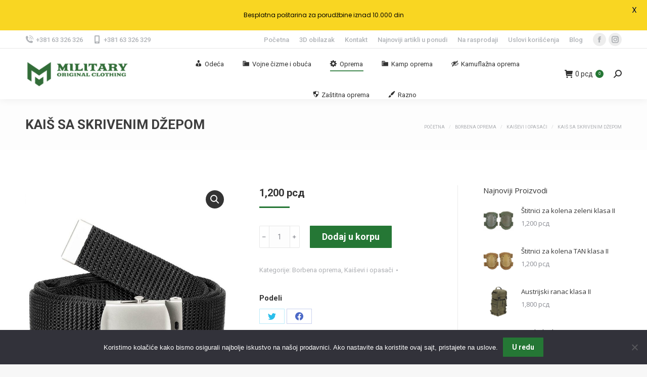

--- FILE ---
content_type: text/html; charset=UTF-8
request_url: https://www.mmoc.rs/proizvod/kais-sa-skrivenim-dzepom/
body_size: 25947
content:
<!DOCTYPE html>
<!--[if !(IE 6) | !(IE 7) | !(IE 8)  ]><!-->
<html lang="sr-RS" class="no-js">
<!--<![endif]-->
<head>
	<meta charset="UTF-8" />
		<meta name="viewport" content="width=device-width, initial-scale=1, maximum-scale=1, user-scalable=0">
			<link rel="profile" href="https://gmpg.org/xfn/11" />
	<title>Kaiš sa skrivenim džepom - Army Shop M.M.O.C.</title>
<meta name='robots' content='max-image-preview:large' />
	<style>img:is([sizes="auto" i], [sizes^="auto," i]) { contain-intrinsic-size: 3000px 1500px }</style>
	
<!-- This site is optimized with the Yoast SEO Premium plugin v12.2 - https://yoast.com/wordpress/plugins/seo/ -->
<meta name="robots" content="max-snippet:-1, max-image-preview:large, max-video-preview:-1"/>
<link rel="canonical" href="https://www.mmoc.rs/proizvod/kais-sa-skrivenim-dzepom/" />
<meta property="og:locale" content="sr_RS" />
<meta property="og:type" content="article" />
<meta property="og:title" content="Kaiš sa skrivenim džepom - Army Shop M.M.O.C." />
<meta property="og:description" content="Kaiš sa hromiranom kopčom debljine 32 mm podesiv do dužine 130 cm, Materijal 100% poliester. Skriveni džep sa zipom dužine 40 cm. Zemlja porekla Nemačka Proizvodjac MFH Uvoznik:M.Military  Original Clothing" />
<meta property="og:url" content="https://www.mmoc.rs/proizvod/kais-sa-skrivenim-dzepom/" />
<meta property="og:site_name" content="Army Shop M.M.O.C." />
<meta property="article:publisher" content="https://www.facebook.com/armyshop.mmoc/" />
<meta property="og:image" content="https://www.mmoc.rs/wp-content/uploads/2018/03/Kais-sa-dzepom-1.jpg" />
<meta property="og:image:secure_url" content="https://www.mmoc.rs/wp-content/uploads/2018/03/Kais-sa-dzepom-1.jpg" />
<meta property="og:image:width" content="1200" />
<meta property="og:image:height" content="1200" />
<meta name="twitter:card" content="summary" />
<meta name="twitter:description" content="Kaiš sa hromiranom kopčom debljine 32 mm podesiv do dužine 130 cm, Materijal 100% poliester. Skriveni džep sa zipom dužine 40 cm. Zemlja porekla Nemačka Proizvodjac MFH Uvoznik:M.Military  Original Clothing" />
<meta name="twitter:title" content="Kaiš sa skrivenim džepom - Army Shop M.M.O.C." />
<meta name="twitter:image" content="https://www.mmoc.rs/wp-content/uploads/2018/03/Kais-sa-dzepom-1.jpg" />
<script type='application/ld+json' class='yoast-schema-graph yoast-schema-graph--main'>{"@context":"https://schema.org","@graph":[{"@type":"Organization","@id":"https://www.mmoc.rs/#organization","name":"MMOC","url":"https://www.mmoc.rs/","sameAs":["https://www.facebook.com/armyshop.mmoc/"],"logo":{"@type":"ImageObject","@id":"https://www.mmoc.rs/#logo","url":"https://www.mmoc.rs/wp-content/uploads/2015/07/logo-copy.jpg","width":311,"height":72,"caption":"MMOC"},"image":{"@id":"https://www.mmoc.rs/#logo"}},{"@type":"WebSite","@id":"https://www.mmoc.rs/#website","url":"https://www.mmoc.rs/","name":"Army Shop M.M.O.C.","publisher":{"@id":"https://www.mmoc.rs/#organization"},"potentialAction":{"@type":"SearchAction","target":"https://www.mmoc.rs/?s={search_term_string}","query-input":"required name=search_term_string"}},{"@type":"ImageObject","@id":"https://www.mmoc.rs/proizvod/kais-sa-skrivenim-dzepom/#primaryimage","url":"https://www.mmoc.rs/wp-content/uploads/2018/03/Kais-sa-dzepom-1.jpg","width":1200,"height":1200},{"@type":"WebPage","@id":"https://www.mmoc.rs/proizvod/kais-sa-skrivenim-dzepom/#webpage","url":"https://www.mmoc.rs/proizvod/kais-sa-skrivenim-dzepom/","inLanguage":"sr-RS","name":"Kai\u0161 sa skrivenim d\u017eepom - Army Shop M.M.O.C.","isPartOf":{"@id":"https://www.mmoc.rs/#website"},"primaryImageOfPage":{"@id":"https://www.mmoc.rs/proizvod/kais-sa-skrivenim-dzepom/#primaryimage"},"datePublished":"2023-05-13T18:18:48+01:00","dateModified":"2024-06-29T08:44:30+01:00"}]}</script>
<!-- / Yoast SEO Premium plugin. -->

<link rel='dns-prefetch' href='//fonts.googleapis.com' />
<link rel="alternate" type="application/rss+xml" title="Army Shop M.M.O.C. &raquo; dovod" href="https://www.mmoc.rs/feed/" />
<script type="text/javascript">
/* <![CDATA[ */
window._wpemojiSettings = {"baseUrl":"https:\/\/s.w.org\/images\/core\/emoji\/16.0.1\/72x72\/","ext":".png","svgUrl":"https:\/\/s.w.org\/images\/core\/emoji\/16.0.1\/svg\/","svgExt":".svg","source":{"concatemoji":"https:\/\/www.mmoc.rs\/wp-includes\/js\/wp-emoji-release.min.js?ver=6.8.3"}};
/*! This file is auto-generated */
!function(s,n){var o,i,e;function c(e){try{var t={supportTests:e,timestamp:(new Date).valueOf()};sessionStorage.setItem(o,JSON.stringify(t))}catch(e){}}function p(e,t,n){e.clearRect(0,0,e.canvas.width,e.canvas.height),e.fillText(t,0,0);var t=new Uint32Array(e.getImageData(0,0,e.canvas.width,e.canvas.height).data),a=(e.clearRect(0,0,e.canvas.width,e.canvas.height),e.fillText(n,0,0),new Uint32Array(e.getImageData(0,0,e.canvas.width,e.canvas.height).data));return t.every(function(e,t){return e===a[t]})}function u(e,t){e.clearRect(0,0,e.canvas.width,e.canvas.height),e.fillText(t,0,0);for(var n=e.getImageData(16,16,1,1),a=0;a<n.data.length;a++)if(0!==n.data[a])return!1;return!0}function f(e,t,n,a){switch(t){case"flag":return n(e,"\ud83c\udff3\ufe0f\u200d\u26a7\ufe0f","\ud83c\udff3\ufe0f\u200b\u26a7\ufe0f")?!1:!n(e,"\ud83c\udde8\ud83c\uddf6","\ud83c\udde8\u200b\ud83c\uddf6")&&!n(e,"\ud83c\udff4\udb40\udc67\udb40\udc62\udb40\udc65\udb40\udc6e\udb40\udc67\udb40\udc7f","\ud83c\udff4\u200b\udb40\udc67\u200b\udb40\udc62\u200b\udb40\udc65\u200b\udb40\udc6e\u200b\udb40\udc67\u200b\udb40\udc7f");case"emoji":return!a(e,"\ud83e\udedf")}return!1}function g(e,t,n,a){var r="undefined"!=typeof WorkerGlobalScope&&self instanceof WorkerGlobalScope?new OffscreenCanvas(300,150):s.createElement("canvas"),o=r.getContext("2d",{willReadFrequently:!0}),i=(o.textBaseline="top",o.font="600 32px Arial",{});return e.forEach(function(e){i[e]=t(o,e,n,a)}),i}function t(e){var t=s.createElement("script");t.src=e,t.defer=!0,s.head.appendChild(t)}"undefined"!=typeof Promise&&(o="wpEmojiSettingsSupports",i=["flag","emoji"],n.supports={everything:!0,everythingExceptFlag:!0},e=new Promise(function(e){s.addEventListener("DOMContentLoaded",e,{once:!0})}),new Promise(function(t){var n=function(){try{var e=JSON.parse(sessionStorage.getItem(o));if("object"==typeof e&&"number"==typeof e.timestamp&&(new Date).valueOf()<e.timestamp+604800&&"object"==typeof e.supportTests)return e.supportTests}catch(e){}return null}();if(!n){if("undefined"!=typeof Worker&&"undefined"!=typeof OffscreenCanvas&&"undefined"!=typeof URL&&URL.createObjectURL&&"undefined"!=typeof Blob)try{var e="postMessage("+g.toString()+"("+[JSON.stringify(i),f.toString(),p.toString(),u.toString()].join(",")+"));",a=new Blob([e],{type:"text/javascript"}),r=new Worker(URL.createObjectURL(a),{name:"wpTestEmojiSupports"});return void(r.onmessage=function(e){c(n=e.data),r.terminate(),t(n)})}catch(e){}c(n=g(i,f,p,u))}t(n)}).then(function(e){for(var t in e)n.supports[t]=e[t],n.supports.everything=n.supports.everything&&n.supports[t],"flag"!==t&&(n.supports.everythingExceptFlag=n.supports.everythingExceptFlag&&n.supports[t]);n.supports.everythingExceptFlag=n.supports.everythingExceptFlag&&!n.supports.flag,n.DOMReady=!1,n.readyCallback=function(){n.DOMReady=!0}}).then(function(){return e}).then(function(){var e;n.supports.everything||(n.readyCallback(),(e=n.source||{}).concatemoji?t(e.concatemoji):e.wpemoji&&e.twemoji&&(t(e.twemoji),t(e.wpemoji)))}))}((window,document),window._wpemojiSettings);
/* ]]> */
</script>
<link rel='stylesheet' id='dashicons-css' href='https://www.mmoc.rs/wp-includes/css/dashicons.min.css?ver=6.8.3' type='text/css' media='all' />
<link rel='stylesheet' id='menu-icons-extra-css' href='https://www.mmoc.rs/wp-content/plugins/menu-icons/css/extra.min.css?ver=0.13.17' type='text/css' media='all' />
<style id='wp-emoji-styles-inline-css' type='text/css'>

	img.wp-smiley, img.emoji {
		display: inline !important;
		border: none !important;
		box-shadow: none !important;
		height: 1em !important;
		width: 1em !important;
		margin: 0 0.07em !important;
		vertical-align: -0.1em !important;
		background: none !important;
		padding: 0 !important;
	}
</style>
<link rel='stylesheet' id='wp-block-library-css' href='https://www.mmoc.rs/wp-includes/css/dist/block-library/style.min.css?ver=6.8.3' type='text/css' media='all' />
<style id='wp-block-library-theme-inline-css' type='text/css'>
.wp-block-audio :where(figcaption){color:#555;font-size:13px;text-align:center}.is-dark-theme .wp-block-audio :where(figcaption){color:#ffffffa6}.wp-block-audio{margin:0 0 1em}.wp-block-code{border:1px solid #ccc;border-radius:4px;font-family:Menlo,Consolas,monaco,monospace;padding:.8em 1em}.wp-block-embed :where(figcaption){color:#555;font-size:13px;text-align:center}.is-dark-theme .wp-block-embed :where(figcaption){color:#ffffffa6}.wp-block-embed{margin:0 0 1em}.blocks-gallery-caption{color:#555;font-size:13px;text-align:center}.is-dark-theme .blocks-gallery-caption{color:#ffffffa6}:root :where(.wp-block-image figcaption){color:#555;font-size:13px;text-align:center}.is-dark-theme :root :where(.wp-block-image figcaption){color:#ffffffa6}.wp-block-image{margin:0 0 1em}.wp-block-pullquote{border-bottom:4px solid;border-top:4px solid;color:currentColor;margin-bottom:1.75em}.wp-block-pullquote cite,.wp-block-pullquote footer,.wp-block-pullquote__citation{color:currentColor;font-size:.8125em;font-style:normal;text-transform:uppercase}.wp-block-quote{border-left:.25em solid;margin:0 0 1.75em;padding-left:1em}.wp-block-quote cite,.wp-block-quote footer{color:currentColor;font-size:.8125em;font-style:normal;position:relative}.wp-block-quote:where(.has-text-align-right){border-left:none;border-right:.25em solid;padding-left:0;padding-right:1em}.wp-block-quote:where(.has-text-align-center){border:none;padding-left:0}.wp-block-quote.is-large,.wp-block-quote.is-style-large,.wp-block-quote:where(.is-style-plain){border:none}.wp-block-search .wp-block-search__label{font-weight:700}.wp-block-search__button{border:1px solid #ccc;padding:.375em .625em}:where(.wp-block-group.has-background){padding:1.25em 2.375em}.wp-block-separator.has-css-opacity{opacity:.4}.wp-block-separator{border:none;border-bottom:2px solid;margin-left:auto;margin-right:auto}.wp-block-separator.has-alpha-channel-opacity{opacity:1}.wp-block-separator:not(.is-style-wide):not(.is-style-dots){width:100px}.wp-block-separator.has-background:not(.is-style-dots){border-bottom:none;height:1px}.wp-block-separator.has-background:not(.is-style-wide):not(.is-style-dots){height:2px}.wp-block-table{margin:0 0 1em}.wp-block-table td,.wp-block-table th{word-break:normal}.wp-block-table :where(figcaption){color:#555;font-size:13px;text-align:center}.is-dark-theme .wp-block-table :where(figcaption){color:#ffffffa6}.wp-block-video :where(figcaption){color:#555;font-size:13px;text-align:center}.is-dark-theme .wp-block-video :where(figcaption){color:#ffffffa6}.wp-block-video{margin:0 0 1em}:root :where(.wp-block-template-part.has-background){margin-bottom:0;margin-top:0;padding:1.25em 2.375em}
</style>
<style id='classic-theme-styles-inline-css' type='text/css'>
/*! This file is auto-generated */
.wp-block-button__link{color:#fff;background-color:#32373c;border-radius:9999px;box-shadow:none;text-decoration:none;padding:calc(.667em + 2px) calc(1.333em + 2px);font-size:1.125em}.wp-block-file__button{background:#32373c;color:#fff;text-decoration:none}
</style>
<style id='global-styles-inline-css' type='text/css'>
:root{--wp--preset--aspect-ratio--square: 1;--wp--preset--aspect-ratio--4-3: 4/3;--wp--preset--aspect-ratio--3-4: 3/4;--wp--preset--aspect-ratio--3-2: 3/2;--wp--preset--aspect-ratio--2-3: 2/3;--wp--preset--aspect-ratio--16-9: 16/9;--wp--preset--aspect-ratio--9-16: 9/16;--wp--preset--color--black: #000000;--wp--preset--color--cyan-bluish-gray: #abb8c3;--wp--preset--color--white: #FFF;--wp--preset--color--pale-pink: #f78da7;--wp--preset--color--vivid-red: #cf2e2e;--wp--preset--color--luminous-vivid-orange: #ff6900;--wp--preset--color--luminous-vivid-amber: #fcb900;--wp--preset--color--light-green-cyan: #7bdcb5;--wp--preset--color--vivid-green-cyan: #00d084;--wp--preset--color--pale-cyan-blue: #8ed1fc;--wp--preset--color--vivid-cyan-blue: #0693e3;--wp--preset--color--vivid-purple: #9b51e0;--wp--preset--color--accent: #257735;--wp--preset--color--dark-gray: #111;--wp--preset--color--light-gray: #767676;--wp--preset--gradient--vivid-cyan-blue-to-vivid-purple: linear-gradient(135deg,rgba(6,147,227,1) 0%,rgb(155,81,224) 100%);--wp--preset--gradient--light-green-cyan-to-vivid-green-cyan: linear-gradient(135deg,rgb(122,220,180) 0%,rgb(0,208,130) 100%);--wp--preset--gradient--luminous-vivid-amber-to-luminous-vivid-orange: linear-gradient(135deg,rgba(252,185,0,1) 0%,rgba(255,105,0,1) 100%);--wp--preset--gradient--luminous-vivid-orange-to-vivid-red: linear-gradient(135deg,rgba(255,105,0,1) 0%,rgb(207,46,46) 100%);--wp--preset--gradient--very-light-gray-to-cyan-bluish-gray: linear-gradient(135deg,rgb(238,238,238) 0%,rgb(169,184,195) 100%);--wp--preset--gradient--cool-to-warm-spectrum: linear-gradient(135deg,rgb(74,234,220) 0%,rgb(151,120,209) 20%,rgb(207,42,186) 40%,rgb(238,44,130) 60%,rgb(251,105,98) 80%,rgb(254,248,76) 100%);--wp--preset--gradient--blush-light-purple: linear-gradient(135deg,rgb(255,206,236) 0%,rgb(152,150,240) 100%);--wp--preset--gradient--blush-bordeaux: linear-gradient(135deg,rgb(254,205,165) 0%,rgb(254,45,45) 50%,rgb(107,0,62) 100%);--wp--preset--gradient--luminous-dusk: linear-gradient(135deg,rgb(255,203,112) 0%,rgb(199,81,192) 50%,rgb(65,88,208) 100%);--wp--preset--gradient--pale-ocean: linear-gradient(135deg,rgb(255,245,203) 0%,rgb(182,227,212) 50%,rgb(51,167,181) 100%);--wp--preset--gradient--electric-grass: linear-gradient(135deg,rgb(202,248,128) 0%,rgb(113,206,126) 100%);--wp--preset--gradient--midnight: linear-gradient(135deg,rgb(2,3,129) 0%,rgb(40,116,252) 100%);--wp--preset--font-size--small: 13px;--wp--preset--font-size--medium: 20px;--wp--preset--font-size--large: 36px;--wp--preset--font-size--x-large: 42px;--wp--preset--spacing--20: 0.44rem;--wp--preset--spacing--30: 0.67rem;--wp--preset--spacing--40: 1rem;--wp--preset--spacing--50: 1.5rem;--wp--preset--spacing--60: 2.25rem;--wp--preset--spacing--70: 3.38rem;--wp--preset--spacing--80: 5.06rem;--wp--preset--shadow--natural: 6px 6px 9px rgba(0, 0, 0, 0.2);--wp--preset--shadow--deep: 12px 12px 50px rgba(0, 0, 0, 0.4);--wp--preset--shadow--sharp: 6px 6px 0px rgba(0, 0, 0, 0.2);--wp--preset--shadow--outlined: 6px 6px 0px -3px rgba(255, 255, 255, 1), 6px 6px rgba(0, 0, 0, 1);--wp--preset--shadow--crisp: 6px 6px 0px rgba(0, 0, 0, 1);}:where(.is-layout-flex){gap: 0.5em;}:where(.is-layout-grid){gap: 0.5em;}body .is-layout-flex{display: flex;}.is-layout-flex{flex-wrap: wrap;align-items: center;}.is-layout-flex > :is(*, div){margin: 0;}body .is-layout-grid{display: grid;}.is-layout-grid > :is(*, div){margin: 0;}:where(.wp-block-columns.is-layout-flex){gap: 2em;}:where(.wp-block-columns.is-layout-grid){gap: 2em;}:where(.wp-block-post-template.is-layout-flex){gap: 1.25em;}:where(.wp-block-post-template.is-layout-grid){gap: 1.25em;}.has-black-color{color: var(--wp--preset--color--black) !important;}.has-cyan-bluish-gray-color{color: var(--wp--preset--color--cyan-bluish-gray) !important;}.has-white-color{color: var(--wp--preset--color--white) !important;}.has-pale-pink-color{color: var(--wp--preset--color--pale-pink) !important;}.has-vivid-red-color{color: var(--wp--preset--color--vivid-red) !important;}.has-luminous-vivid-orange-color{color: var(--wp--preset--color--luminous-vivid-orange) !important;}.has-luminous-vivid-amber-color{color: var(--wp--preset--color--luminous-vivid-amber) !important;}.has-light-green-cyan-color{color: var(--wp--preset--color--light-green-cyan) !important;}.has-vivid-green-cyan-color{color: var(--wp--preset--color--vivid-green-cyan) !important;}.has-pale-cyan-blue-color{color: var(--wp--preset--color--pale-cyan-blue) !important;}.has-vivid-cyan-blue-color{color: var(--wp--preset--color--vivid-cyan-blue) !important;}.has-vivid-purple-color{color: var(--wp--preset--color--vivid-purple) !important;}.has-black-background-color{background-color: var(--wp--preset--color--black) !important;}.has-cyan-bluish-gray-background-color{background-color: var(--wp--preset--color--cyan-bluish-gray) !important;}.has-white-background-color{background-color: var(--wp--preset--color--white) !important;}.has-pale-pink-background-color{background-color: var(--wp--preset--color--pale-pink) !important;}.has-vivid-red-background-color{background-color: var(--wp--preset--color--vivid-red) !important;}.has-luminous-vivid-orange-background-color{background-color: var(--wp--preset--color--luminous-vivid-orange) !important;}.has-luminous-vivid-amber-background-color{background-color: var(--wp--preset--color--luminous-vivid-amber) !important;}.has-light-green-cyan-background-color{background-color: var(--wp--preset--color--light-green-cyan) !important;}.has-vivid-green-cyan-background-color{background-color: var(--wp--preset--color--vivid-green-cyan) !important;}.has-pale-cyan-blue-background-color{background-color: var(--wp--preset--color--pale-cyan-blue) !important;}.has-vivid-cyan-blue-background-color{background-color: var(--wp--preset--color--vivid-cyan-blue) !important;}.has-vivid-purple-background-color{background-color: var(--wp--preset--color--vivid-purple) !important;}.has-black-border-color{border-color: var(--wp--preset--color--black) !important;}.has-cyan-bluish-gray-border-color{border-color: var(--wp--preset--color--cyan-bluish-gray) !important;}.has-white-border-color{border-color: var(--wp--preset--color--white) !important;}.has-pale-pink-border-color{border-color: var(--wp--preset--color--pale-pink) !important;}.has-vivid-red-border-color{border-color: var(--wp--preset--color--vivid-red) !important;}.has-luminous-vivid-orange-border-color{border-color: var(--wp--preset--color--luminous-vivid-orange) !important;}.has-luminous-vivid-amber-border-color{border-color: var(--wp--preset--color--luminous-vivid-amber) !important;}.has-light-green-cyan-border-color{border-color: var(--wp--preset--color--light-green-cyan) !important;}.has-vivid-green-cyan-border-color{border-color: var(--wp--preset--color--vivid-green-cyan) !important;}.has-pale-cyan-blue-border-color{border-color: var(--wp--preset--color--pale-cyan-blue) !important;}.has-vivid-cyan-blue-border-color{border-color: var(--wp--preset--color--vivid-cyan-blue) !important;}.has-vivid-purple-border-color{border-color: var(--wp--preset--color--vivid-purple) !important;}.has-vivid-cyan-blue-to-vivid-purple-gradient-background{background: var(--wp--preset--gradient--vivid-cyan-blue-to-vivid-purple) !important;}.has-light-green-cyan-to-vivid-green-cyan-gradient-background{background: var(--wp--preset--gradient--light-green-cyan-to-vivid-green-cyan) !important;}.has-luminous-vivid-amber-to-luminous-vivid-orange-gradient-background{background: var(--wp--preset--gradient--luminous-vivid-amber-to-luminous-vivid-orange) !important;}.has-luminous-vivid-orange-to-vivid-red-gradient-background{background: var(--wp--preset--gradient--luminous-vivid-orange-to-vivid-red) !important;}.has-very-light-gray-to-cyan-bluish-gray-gradient-background{background: var(--wp--preset--gradient--very-light-gray-to-cyan-bluish-gray) !important;}.has-cool-to-warm-spectrum-gradient-background{background: var(--wp--preset--gradient--cool-to-warm-spectrum) !important;}.has-blush-light-purple-gradient-background{background: var(--wp--preset--gradient--blush-light-purple) !important;}.has-blush-bordeaux-gradient-background{background: var(--wp--preset--gradient--blush-bordeaux) !important;}.has-luminous-dusk-gradient-background{background: var(--wp--preset--gradient--luminous-dusk) !important;}.has-pale-ocean-gradient-background{background: var(--wp--preset--gradient--pale-ocean) !important;}.has-electric-grass-gradient-background{background: var(--wp--preset--gradient--electric-grass) !important;}.has-midnight-gradient-background{background: var(--wp--preset--gradient--midnight) !important;}.has-small-font-size{font-size: var(--wp--preset--font-size--small) !important;}.has-medium-font-size{font-size: var(--wp--preset--font-size--medium) !important;}.has-large-font-size{font-size: var(--wp--preset--font-size--large) !important;}.has-x-large-font-size{font-size: var(--wp--preset--font-size--x-large) !important;}
:where(.wp-block-post-template.is-layout-flex){gap: 1.25em;}:where(.wp-block-post-template.is-layout-grid){gap: 1.25em;}
:where(.wp-block-columns.is-layout-flex){gap: 2em;}:where(.wp-block-columns.is-layout-grid){gap: 2em;}
:root :where(.wp-block-pullquote){font-size: 1.5em;line-height: 1.6;}
</style>
<link rel='stylesheet' id='contact-form-7-css' href='https://www.mmoc.rs/wp-content/plugins/contact-form-7/includes/css/styles.css?ver=6.0.6' type='text/css' media='all' />
<link rel='stylesheet' id='cookie-notice-front-css' href='https://www.mmoc.rs/wp-content/plugins/cookie-notice/css/front.min.css?ver=2.5.6' type='text/css' media='all' />
<link rel='stylesheet' id='google-fonts-css' href='https://fonts.googleapis.com/css?family=Lato%3A400%2C500%2C600%2C700%7CPoppins%3A400%2C500%2C600%2C700&#038;ver=2.7.8' type='text/css' media='all' />
<link rel='stylesheet' id='currency_converter_styles-css' href='https://www.mmoc.rs/wp-content/plugins/woocommerce-currency-converter-widget/assets/css/converter.css?ver=6.8.3' type='text/css' media='all' />
<link rel='stylesheet' id='photoswipe-css' href='https://www.mmoc.rs/wp-content/plugins/woocommerce/assets/css/photoswipe/photoswipe.min.css?ver=9.8.6' type='text/css' media='all' />
<link rel='stylesheet' id='photoswipe-default-skin-css' href='https://www.mmoc.rs/wp-content/plugins/woocommerce/assets/css/photoswipe/default-skin/default-skin.min.css?ver=9.8.6' type='text/css' media='all' />
<style id='woocommerce-inline-inline-css' type='text/css'>
.woocommerce form .form-row .required { visibility: visible; }
</style>
<link rel='stylesheet' id='trp-language-switcher-style-css' href='https://www.mmoc.rs/wp-content/plugins/translatepress-multilingual/assets/css/trp-language-switcher.css?ver=2.9.11' type='text/css' media='all' />
<link rel='stylesheet' id='brands-styles-css' href='https://www.mmoc.rs/wp-content/plugins/woocommerce/assets/css/brands.css?ver=9.8.6' type='text/css' media='all' />
<link rel='stylesheet' id='the7-font-css' href='https://www.mmoc.rs/wp-content/themes/dt-the7/fonts/icomoon-the7-font/icomoon-the7-font.min.css?ver=11.8.1' type='text/css' media='all' />
<link rel='stylesheet' id='flexible-shipping-free-shipping-css' href='https://www.mmoc.rs/wp-content/plugins/flexible-shipping/assets/dist/css/free-shipping.css?ver=6.0.0.2' type='text/css' media='all' />
<link rel='stylesheet' id='dt-web-fonts-css' href='https://fonts.googleapis.com/css?family=Roboto:400,500,600,700%7COpen+Sans:400,600,700' type='text/css' media='all' />
<link rel='stylesheet' id='dt-main-css' href='https://www.mmoc.rs/wp-content/themes/dt-the7/css/main.min.css?ver=11.8.1' type='text/css' media='all' />
<link rel='stylesheet' id='the7-custom-scrollbar-css' href='https://www.mmoc.rs/wp-content/themes/dt-the7/lib/custom-scrollbar/custom-scrollbar.min.css?ver=11.8.1' type='text/css' media='all' />
<link rel='stylesheet' id='the7-css-vars-css' href='https://www.mmoc.rs/wp-content/uploads/the7-css/css-vars.css?ver=71f34dcf9c63' type='text/css' media='all' />
<link rel='stylesheet' id='dt-custom-css' href='https://www.mmoc.rs/wp-content/uploads/the7-css/custom.css?ver=71f34dcf9c63' type='text/css' media='all' />
<link rel='stylesheet' id='wc-dt-custom-css' href='https://www.mmoc.rs/wp-content/uploads/the7-css/compatibility/wc-dt-custom.css?ver=71f34dcf9c63' type='text/css' media='all' />
<link rel='stylesheet' id='dt-media-css' href='https://www.mmoc.rs/wp-content/uploads/the7-css/media.css?ver=71f34dcf9c63' type='text/css' media='all' />
<link rel='stylesheet' id='the7-mega-menu-css' href='https://www.mmoc.rs/wp-content/uploads/the7-css/mega-menu.css?ver=71f34dcf9c63' type='text/css' media='all' />
<link rel='stylesheet' id='style-css' href='https://www.mmoc.rs/wp-content/themes/dt-the7-child/style.css?ver=11.8.1' type='text/css' media='all' />
<link rel='stylesheet' id='the7-elementor-global-css' href='https://www.mmoc.rs/wp-content/themes/dt-the7/css/compatibility/elementor/elementor-global.min.css?ver=11.8.1' type='text/css' media='all' />
<link rel='stylesheet' id='call-now-button-modern-style-css' href='https://www.mmoc.rs/wp-content/plugins/call-now-button/resources/style/modern.css?ver=1.5.0' type='text/css' media='all' />
<script type="text/javascript" src="https://www.mmoc.rs/wp-includes/js/jquery/jquery.min.js?ver=3.7.1" id="jquery-core-js"></script>
<script type="text/javascript" src="https://www.mmoc.rs/wp-includes/js/jquery/jquery-migrate.min.js?ver=3.4.1" id="jquery-migrate-js"></script>
<script type="text/javascript" src="https://www.mmoc.rs/wp-content/plugins/woocommerce/assets/js/jquery-blockui/jquery.blockUI.min.js?ver=2.7.0-wc.9.8.6" id="jquery-blockui-js" defer="defer" data-wp-strategy="defer"></script>
<script type="text/javascript" id="wc-add-to-cart-js-extra">
/* <![CDATA[ */
var wc_add_to_cart_params = {"ajax_url":"\/wp-admin\/admin-ajax.php","wc_ajax_url":"\/?wc-ajax=%%endpoint%%","i18n_view_cart":"View cart","cart_url":"https:\/\/www.mmoc.rs\/korpa\/","is_cart":"","cart_redirect_after_add":"yes"};
/* ]]> */
</script>
<script type="text/javascript" src="https://www.mmoc.rs/wp-content/plugins/woocommerce/assets/js/frontend/add-to-cart.min.js?ver=9.8.6" id="wc-add-to-cart-js" defer="defer" data-wp-strategy="defer"></script>
<script type="text/javascript" src="https://www.mmoc.rs/wp-content/plugins/woocommerce/assets/js/zoom/jquery.zoom.min.js?ver=1.7.21-wc.9.8.6" id="zoom-js" defer="defer" data-wp-strategy="defer"></script>
<script type="text/javascript" src="https://www.mmoc.rs/wp-content/plugins/woocommerce/assets/js/flexslider/jquery.flexslider.min.js?ver=2.7.2-wc.9.8.6" id="flexslider-js" defer="defer" data-wp-strategy="defer"></script>
<script type="text/javascript" src="https://www.mmoc.rs/wp-content/plugins/woocommerce/assets/js/photoswipe/photoswipe.min.js?ver=4.1.1-wc.9.8.6" id="photoswipe-js" defer="defer" data-wp-strategy="defer"></script>
<script type="text/javascript" src="https://www.mmoc.rs/wp-content/plugins/woocommerce/assets/js/photoswipe/photoswipe-ui-default.min.js?ver=4.1.1-wc.9.8.6" id="photoswipe-ui-default-js" defer="defer" data-wp-strategy="defer"></script>
<script type="text/javascript" id="wc-single-product-js-extra">
/* <![CDATA[ */
var wc_single_product_params = {"i18n_required_rating_text":"Ocenite","i18n_rating_options":["1 of 5 stars","2 of 5 stars","3 of 5 stars","4 of 5 stars","5 of 5 stars"],"i18n_product_gallery_trigger_text":"View full-screen image gallery","review_rating_required":"yes","flexslider":{"rtl":false,"animation":"slide","smoothHeight":true,"directionNav":false,"controlNav":"thumbnails","slideshow":false,"animationSpeed":500,"animationLoop":false,"allowOneSlide":false},"zoom_enabled":"1","zoom_options":[],"photoswipe_enabled":"1","photoswipe_options":{"shareEl":false,"closeOnScroll":false,"history":false,"hideAnimationDuration":0,"showAnimationDuration":0},"flexslider_enabled":"1"};
/* ]]> */
</script>
<script type="text/javascript" src="https://www.mmoc.rs/wp-content/plugins/woocommerce/assets/js/frontend/single-product.min.js?ver=9.8.6" id="wc-single-product-js" defer="defer" data-wp-strategy="defer"></script>
<script type="text/javascript" src="https://www.mmoc.rs/wp-content/plugins/woocommerce/assets/js/js-cookie/js.cookie.min.js?ver=2.1.4-wc.9.8.6" id="js-cookie-js" defer="defer" data-wp-strategy="defer"></script>
<script type="text/javascript" id="woocommerce-js-extra">
/* <![CDATA[ */
var woocommerce_params = {"ajax_url":"\/wp-admin\/admin-ajax.php","wc_ajax_url":"\/?wc-ajax=%%endpoint%%","i18n_password_show":"Show password","i18n_password_hide":"Hide password"};
/* ]]> */
</script>
<script type="text/javascript" src="https://www.mmoc.rs/wp-content/plugins/woocommerce/assets/js/frontend/woocommerce.min.js?ver=9.8.6" id="woocommerce-js" defer="defer" data-wp-strategy="defer"></script>
<script type="text/javascript" src="https://www.mmoc.rs/wp-content/plugins/translatepress-multilingual/assets/js/trp-frontend-compatibility.js?ver=2.9.11" id="trp-frontend-compatibility-js"></script>
<script type="text/javascript" id="dt-above-fold-js-extra">
/* <![CDATA[ */
var dtLocal = {"themeUrl":"https:\/\/www.mmoc.rs\/wp-content\/themes\/dt-the7","passText":"To view this protected post, enter the password below:","moreButtonText":{"loading":"Loading...","loadMore":"Load more"},"postID":"5714","ajaxurl":"https:\/\/www.mmoc.rs\/wp-admin\/admin-ajax.php","REST":{"baseUrl":"https:\/\/www.mmoc.rs\/wp-json\/the7\/v1","endpoints":{"sendMail":"\/send-mail"}},"contactMessages":{"required":"One or more fields have an error. Please check and try again.","terms":"Please accept the privacy policy.","fillTheCaptchaError":"Please, fill the captcha."},"captchaSiteKey":"","ajaxNonce":"8cd75ab2e5","pageData":"","themeSettings":{"smoothScroll":"off","lazyLoading":false,"desktopHeader":{"height":100},"ToggleCaptionEnabled":"disabled","ToggleCaption":"Navigation","floatingHeader":{"showAfter":94,"showMenu":true,"height":60,"logo":{"showLogo":true,"html":"<img class=\" preload-me\" src=\"https:\/\/www.mmoc.rs\/wp-content\/uploads\/2022\/02\/Logo-mmoc-copy.png\" srcset=\"https:\/\/www.mmoc.rs\/wp-content\/uploads\/2022\/02\/Logo-mmoc-copy.png 292w, https:\/\/www.mmoc.rs\/wp-content\/uploads\/2022\/02\/Logo-mmoc-copy.png 292w\" width=\"292\" height=\"58\"   sizes=\"292px\" alt=\"Army Shop M.M.O.C.\" \/>","url":"https:\/\/www.mmoc.rs\/"}},"topLine":{"floatingTopLine":{"logo":{"showLogo":false,"html":""}}},"mobileHeader":{"firstSwitchPoint":992,"secondSwitchPoint":778,"firstSwitchPointHeight":60,"secondSwitchPointHeight":60,"mobileToggleCaptionEnabled":"disabled","mobileToggleCaption":"Menu"},"stickyMobileHeaderFirstSwitch":{"logo":{"html":"<img class=\" preload-me\" src=\"https:\/\/www.mmoc.rs\/wp-content\/uploads\/2022\/02\/Logo-mmoc-copy.png\" srcset=\"https:\/\/www.mmoc.rs\/wp-content\/uploads\/2022\/02\/Logo-mmoc-copy.png 292w, https:\/\/www.mmoc.rs\/wp-content\/uploads\/2022\/02\/Logo-mmoc-copy.png 292w\" width=\"292\" height=\"58\"   sizes=\"292px\" alt=\"Army Shop M.M.O.C.\" \/>"}},"stickyMobileHeaderSecondSwitch":{"logo":{"html":"<img class=\" preload-me\" src=\"https:\/\/www.mmoc.rs\/wp-content\/uploads\/2022\/02\/Logo-mmoc-copy.png\" srcset=\"https:\/\/www.mmoc.rs\/wp-content\/uploads\/2022\/02\/Logo-mmoc-copy.png 292w, https:\/\/www.mmoc.rs\/wp-content\/uploads\/2022\/02\/Logo-mmoc-copy.png 292w\" width=\"292\" height=\"58\"   sizes=\"292px\" alt=\"Army Shop M.M.O.C.\" \/>"}},"sidebar":{"switchPoint":992},"boxedWidth":"1280px"},"wcCartFragmentHash":"c7693da42df4f80c6063a3f2192f544e","elementor":{"settings":{"container_width":0}}};
var dtShare = {"shareButtonText":{"facebook":"Share on Facebook","twitter":"Tweet","pinterest":"Pin it","linkedin":"Share on Linkedin","whatsapp":"Share on Whatsapp"},"overlayOpacity":"85"};
/* ]]> */
</script>
<script type="text/javascript" src="https://www.mmoc.rs/wp-content/themes/dt-the7/js/above-the-fold.min.js?ver=11.8.1" id="dt-above-fold-js"></script>
<script type="text/javascript" src="https://www.mmoc.rs/wp-content/themes/dt-the7/js/compatibility/woocommerce/woocommerce.min.js?ver=11.8.1" id="dt-woocommerce-js"></script>
<link rel="https://api.w.org/" href="https://www.mmoc.rs/wp-json/" /><link rel="alternate" title="JSON" type="application/json" href="https://www.mmoc.rs/wp-json/wp/v2/product/5714" /><link rel="EditURI" type="application/rsd+xml" title="RSD" href="https://www.mmoc.rs/xmlrpc.php?rsd" />
<meta name="generator" content="WordPress 6.8.3" />
<meta name="generator" content="WooCommerce 9.8.6" />
<link rel='shortlink' href='https://www.mmoc.rs/?p=5714' />
<link rel="alternate" title="oEmbed (JSON)" type="application/json+oembed" href="https://www.mmoc.rs/wp-json/oembed/1.0/embed?url=https%3A%2F%2Fwww.mmoc.rs%2Fproizvod%2Fkais-sa-skrivenim-dzepom%2F" />
<link rel="alternate" title="oEmbed (XML)" type="text/xml+oembed" href="https://www.mmoc.rs/wp-json/oembed/1.0/embed?url=https%3A%2F%2Fwww.mmoc.rs%2Fproizvod%2Fkais-sa-skrivenim-dzepom%2F&#038;format=xml" />
<style id="mystickymenu" type="text/css">#mysticky-nav { width:100%; position: static; height: auto !important; }#mysticky-nav.wrapfixed { position:fixed; left: 0px; margin-top:0px;  z-index: 99990; -webkit-transition: 0.3s; -moz-transition: 0.3s; -o-transition: 0.3s; transition: 0.3s; -ms-filter:"progid:DXImageTransform.Microsoft.Alpha(Opacity=90)"; filter: alpha(opacity=90); opacity:0.9; background-color: #f7f5e7;}#mysticky-nav.wrapfixed .myfixed{ background-color: #f7f5e7; position: relative;top: auto;left: auto;right: auto;}#mysticky-nav .myfixed { margin:0 auto; float:none; border:0px; background:none; max-width:100%; }</style>			<style type="text/css">
																															</style>
			<link rel="alternate" hreflang="sr-RS" href="https://www.mmoc.rs/proizvod/kais-sa-skrivenim-dzepom/"/>
<link rel="alternate" hreflang="sr" href="https://www.mmoc.rs/proizvod/kais-sa-skrivenim-dzepom/"/>
	<noscript><style>.woocommerce-product-gallery{ opacity: 1 !important; }</style></noscript>
	<meta name="generator" content="Elementor 3.28.4; features: e_local_google_fonts, e_element_cache; settings: css_print_method-external, google_font-enabled, font_display-auto">
			<script  type="text/javascript">
				!function(f,b,e,v,n,t,s){if(f.fbq)return;n=f.fbq=function(){n.callMethod?
					n.callMethod.apply(n,arguments):n.queue.push(arguments)};if(!f._fbq)f._fbq=n;
					n.push=n;n.loaded=!0;n.version='2.0';n.queue=[];t=b.createElement(e);t.async=!0;
					t.src=v;s=b.getElementsByTagName(e)[0];s.parentNode.insertBefore(t,s)}(window,
					document,'script','https://connect.facebook.net/en_US/fbevents.js');
			</script>
			<!-- WooCommerce Facebook Integration Begin -->
			<script  type="text/javascript">

				fbq('init', '2196103577233010', {}, {
    "agent": "woocommerce-9.8.6-3.4.6"
});

				fbq( 'track', 'PageView', {
    "source": "woocommerce",
    "version": "9.8.6",
    "pluginVersion": "3.4.6"
} );

				document.addEventListener( 'DOMContentLoaded', function() {
					// Insert placeholder for events injected when a product is added to the cart through AJAX.
					document.body.insertAdjacentHTML( 'beforeend', '<div class=\"wc-facebook-pixel-event-placeholder\"></div>' );
				}, false );

			</script>
			<!-- WooCommerce Facebook Integration End -->
						<style>
				.e-con.e-parent:nth-of-type(n+4):not(.e-lazyloaded):not(.e-no-lazyload),
				.e-con.e-parent:nth-of-type(n+4):not(.e-lazyloaded):not(.e-no-lazyload) * {
					background-image: none !important;
				}
				@media screen and (max-height: 1024px) {
					.e-con.e-parent:nth-of-type(n+3):not(.e-lazyloaded):not(.e-no-lazyload),
					.e-con.e-parent:nth-of-type(n+3):not(.e-lazyloaded):not(.e-no-lazyload) * {
						background-image: none !important;
					}
				}
				@media screen and (max-height: 640px) {
					.e-con.e-parent:nth-of-type(n+2):not(.e-lazyloaded):not(.e-no-lazyload),
					.e-con.e-parent:nth-of-type(n+2):not(.e-lazyloaded):not(.e-no-lazyload) * {
						background-image: none !important;
					}
				}
			</style>
			<link rel="icon" href="https://www.mmoc.rs/wp-content/uploads/2022/02/favicon.jpg" type="image/jpeg" sizes="16x16"/><link rel="icon" href="https://www.mmoc.rs/wp-content/uploads/2022/02/favicon.jpg" type="image/jpeg" sizes="32x32"/>
	<style id="mysticky-welcomebar-inline-css">
	.mysticky-welcomebar-fixed , .mysticky-welcomebar-fixed * {
		-webkit-box-sizing: border-box;
		-moz-box-sizing: border-box;
		box-sizing: border-box;
	}
	.mysticky-welcomebar-fixed {
		background-color: #f9d622;
		font-family: Poppins;
		position: fixed;
		left: 0;
		right: 0;
		z-index: 9999999;
		opacity: 0;
	}
	.mysticky-welcomebar-fixed-wrap {
		min-height: 60px;
		padding: 20px 50px;
		display: flex;
		align-items: center;
		justify-content: center;
		width: 100%;
		height: 100%;
	}
	.mysticky-welcomebar-fixed-wrap .mysticky-welcomebar-content {
		flex: 1;
		text-align:center;
	}
	.mysticky-welcomebar-animation {
		-webkit-transition: all 1s ease 0s;
		-moz-transition: all 1s ease 0s;
		transition: all 1s ease 0s;
	}
	.mysticky-welcomebar-position-top {
		top:0;
	}
	.mysticky-welcomebar-position-bottom {
		bottom:0;
	}
	.mysticky-welcomebar-position-top.mysticky-welcomebar-entry-effect-slide-in {
		top: -60px;
	}
	.mysticky-welcomebar-position-bottom.mysticky-welcomebar-entry-effect-slide-in {
		bottom: -60px;
	}
	.mysticky-welcomebar-entry-effect-fade {
		opacity: 0;
	}
	.mysticky-welcomebar-entry-effect-none {
		display: none;
	}
	.mysticky-welcomebar-fixed .mysticky-welcomebar-content p a{
		text-decoration: underline;
		text-decoration-thickness: 1px;
		text-underline-offset: 0.25ch;
	}
	.mysticky-welcomebar-fixed .mysticky-welcomebar-content p a,
	.mysticky-welcomebar-fixed .mysticky-welcomebar-content p {
		color: #000000;
		font-size: 12px;
		margin: 0;
		padding: 0;
		line-height: 1.2;
		font-weight: 400;
		font-family:Poppins	}
	.mysticky-welcomebar-fixed .mysticky-welcomebar-btn {
		/*padding-left: 30px;*/
		display: none;
		line-height: 1;
		margin-left: 10px;
	}
	.mysticky-welcomebar-fixed.mysticky-welcomebar-btn-desktop .mysticky-welcomebar-btn {
		display: block;
		position: relative;
	}
	.mysticky-welcomebar-fixed .mysticky-welcomebar-btn a {
		background-color: #000000;
		font-family: inherit;
		color: #ffffff;
		border-radius: 4px;
		text-decoration: none;
		display: inline-block;
		vertical-align: top;
		line-height: 1.2;
		font-size: 12px;
		font-weight: 400;
		padding: 5px 20px;
		white-space: nowrap;
	}

				.mysticky-welcomebar-fixed .mysticky-welcomebar-close {
		display: none;
		vertical-align: top;
		width: 30px;
		height: 30px;
		text-align: center;
		line-height: 30px;
		border-radius: 5px;
		color: #000;
		position: absolute;
		top: 5px;
		right: 10px;
		outline: none;		
		text-decoration: none;
		text-shadow: 0 0 0px #fff;
		-webkit-transition: all 0.5s ease 0s;
		-moz-transition: all 0.5s ease 0s;
		transition: all 0.5s ease 0s;
		-webkit-transform-origin: 50% 50%;
		-moz-transform-origin: 50% 50%;
		transform-origin: 50% 50%;
	}
	.mysticky-welcomebar-fixed .mysticky-welcomebar-close:hover {
		opacity: 1;
		-webkit-transform: rotate(180deg);
		-moz-transform: rotate(180deg);
		transform: rotate(180deg);
	}
	.mysticky-welcomebar-fixed .mysticky-welcomebar-close span.dashicons {
		font-size: 27px;
	}
	.mysticky-welcomebar-fixed.mysticky-welcomebar-showx-desktop .mysticky-welcomebar-close {
		display: inline-block;
		cursor: pointer;
	}	
	/* Animated Buttons */
		.mysticky-welcomebar-btn a {
			-webkit-animation-duration: 1s;
			animation-duration: 1s;
		}
		@-webkit-keyframes flash {
			from,
			50%,
			to {
				opacity: 1;
			}

			25%,
			75% {
				opacity: 0;
			}
		}
		@keyframes flash {
			from,
			50%,
			to {
				opacity: 1;
			}

			25%,
			75% {
				opacity: 0;
			}
		}
		.mysticky-welcomebar-attention-flash.animation-start .mysticky-welcomebar-btn a {
			-webkit-animation-name: flash;
			animation-name: flash;
		}
		
		@keyframes shake {
			from,
			to {
				-webkit-transform: translate3d(0, 0, 0);
				transform: translate3d(0, 0, 0);
			}

			10%,
			30%,
			50%,
			70%,
			90% {
				-webkit-transform: translate3d(-10px, 0, 0);
				transform: translate3d(-10px, 0, 0);
			}

			20%,
			40%,
			60%,
			80% {
				-webkit-transform: translate3d(10px, 0, 0);
				transform: translate3d(10px, 0, 0);
			}
		}

		.mysticky-welcomebar-attention-shake.animation-start .mysticky-welcomebar-btn a {
			-webkit-animation-name: shake;
			animation-name: shake;
		}
		
		@-webkit-keyframes swing {
			20% {
				-webkit-transform: rotate3d(0, 0, 1, 15deg);
				transform: rotate3d(0, 0, 1, 15deg);
			}

			40% {
				-webkit-transform: rotate3d(0, 0, 1, -10deg);
				transform: rotate3d(0, 0, 1, -10deg);
			}

			60% {
				-webkit-transform: rotate3d(0, 0, 1, 5deg);
				transform: rotate3d(0, 0, 1, 5deg);
			}

			80% {
				-webkit-transform: rotate3d(0, 0, 1, -5deg);
				transform: rotate3d(0, 0, 1, -5deg);
			}
	
			to {
				-webkit-transform: rotate3d(0, 0, 1, 0deg);
				transform: rotate3d(0, 0, 1, 0deg);
			}
		}

		@keyframes swing {
			20% {
				-webkit-transform: rotate3d(0, 0, 1, 15deg);
				transform: rotate3d(0, 0, 1, 15deg);
			}

			40% {
				-webkit-transform: rotate3d(0, 0, 1, -10deg);
				transform: rotate3d(0, 0, 1, -10deg);
			}

			60% {
				-webkit-transform: rotate3d(0, 0, 1, 5deg);
				transform: rotate3d(0, 0, 1, 5deg);
			}

			80% {
				-webkit-transform: rotate3d(0, 0, 1, -5deg);
				transform: rotate3d(0, 0, 1, -5deg);
			}

			to {
				-webkit-transform: rotate3d(0, 0, 1, 0deg);
				transform: rotate3d(0, 0, 1, 0deg);
			}
		}

		.mysticky-welcomebar-attention-swing.animation-start .mysticky-welcomebar-btn a {
			-webkit-transform-origin: top center;
			transform-origin: top center;
			-webkit-animation-name: swing;
			animation-name: swing;
		}
		
		@-webkit-keyframes tada {
			from {
				-webkit-transform: scale3d(1, 1, 1);
				transform: scale3d(1, 1, 1);
			}

			10%,
			20% {
				-webkit-transform: scale3d(0.9, 0.9, 0.9) rotate3d(0, 0, 1, -3deg);
				transform: scale3d(0.9, 0.9, 0.9) rotate3d(0, 0, 1, -3deg);
			}

			30%,
			50%,
			70%,
			90% {
				-webkit-transform: scale3d(1.1, 1.1, 1.1) rotate3d(0, 0, 1, 3deg);
				transform: scale3d(1.1, 1.1, 1.1) rotate3d(0, 0, 1, 3deg);
			}

			40%,
			60%,
			80% {
				-webkit-transform: scale3d(1.1, 1.1, 1.1) rotate3d(0, 0, 1, -3deg);
				transform: scale3d(1.1, 1.1, 1.1) rotate3d(0, 0, 1, -3deg);
			}

			to {
				-webkit-transform: scale3d(1, 1, 1);
				transform: scale3d(1, 1, 1);
			}
		}

		@keyframes tada {
			from {
				-webkit-transform: scale3d(1, 1, 1);
				transform: scale3d(1, 1, 1);
			}

			10%,
			20% {
				-webkit-transform: scale3d(0.9, 0.9, 0.9) rotate3d(0, 0, 1, -3deg);
				transform: scale3d(0.9, 0.9, 0.9) rotate3d(0, 0, 1, -3deg);
			}

			30%,
			50%,
			70%,
			90% {
				-webkit-transform: scale3d(1.1, 1.1, 1.1) rotate3d(0, 0, 1, 3deg);
				transform: scale3d(1.1, 1.1, 1.1) rotate3d(0, 0, 1, 3deg);
			}

			40%,
			60%,
			80% {
				-webkit-transform: scale3d(1.1, 1.1, 1.1) rotate3d(0, 0, 1, -3deg);
				transform: scale3d(1.1, 1.1, 1.1) rotate3d(0, 0, 1, -3deg);
			}

			to {
				-webkit-transform: scale3d(1, 1, 1);
				transform: scale3d(1, 1, 1);
			}
		}

		.mysticky-welcomebar-attention-tada.animation-start .mysticky-welcomebar-btn a {
			-webkit-animation-name: tada;
			animation-name: tada;
		}
		
		@-webkit-keyframes heartBeat {
			0% {
				-webkit-transform: scale(1);
				transform: scale(1);
			}

			14% {
				-webkit-transform: scale(1.3);
				transform: scale(1.3);
			}

			28% {
				-webkit-transform: scale(1);
				transform: scale(1);
			}

			42% {
				-webkit-transform: scale(1.3);
				transform: scale(1.3);
			}

			70% {
				-webkit-transform: scale(1);
				transform: scale(1);
			}
		}

		@keyframes heartBeat {
			0% {
				-webkit-transform: scale(1);
				transform: scale(1);
			}

			14% {
				-webkit-transform: scale(1.3);
				transform: scale(1.3);
			}

			28% {
				-webkit-transform: scale(1);
				transform: scale(1);
			}

			42% {
				-webkit-transform: scale(1.3);
				transform: scale(1.3);
			}

			70% {
				-webkit-transform: scale(1);
				transform: scale(1);
			}
		}

		.mysticky-welcomebar-attention-heartbeat.animation-start .mysticky-welcomebar-btn a {
		  -webkit-animation-name: heartBeat;
		  animation-name: heartBeat;
		  -webkit-animation-duration: 1.3s;
		  animation-duration: 1.3s;
		  -webkit-animation-timing-function: ease-in-out;
		  animation-timing-function: ease-in-out;
		}
		
		@-webkit-keyframes wobble {
			from {
				-webkit-transform: translate3d(0, 0, 0);
				transform: translate3d(0, 0, 0);
			}

			15% {
				-webkit-transform: translate3d(-25%, 0, 0) rotate3d(0, 0, 1, -5deg);
				transform: translate3d(-25%, 0, 0) rotate3d(0, 0, 1, -5deg);
			}

			30% {
				-webkit-transform: translate3d(20%, 0, 0) rotate3d(0, 0, 1, 3deg);
				transform: translate3d(20%, 0, 0) rotate3d(0, 0, 1, 3deg);
			}

			45% {
				-webkit-transform: translate3d(-15%, 0, 0) rotate3d(0, 0, 1, -3deg);
				transform: translate3d(-15%, 0, 0) rotate3d(0, 0, 1, -3deg);
			}

			60% {
				-webkit-transform: translate3d(10%, 0, 0) rotate3d(0, 0, 1, 2deg);
				transform: translate3d(10%, 0, 0) rotate3d(0, 0, 1, 2deg);
			}

			75% {
				-webkit-transform: translate3d(-5%, 0, 0) rotate3d(0, 0, 1, -1deg);
				transform: translate3d(-5%, 0, 0) rotate3d(0, 0, 1, -1deg);
			}

			to {
				-webkit-transform: translate3d(0, 0, 0);
				transform: translate3d(0, 0, 0);
			}
		}

		@keyframes wobble {
			from {
				-webkit-transform: translate3d(0, 0, 0);
				transform: translate3d(0, 0, 0);
			}

			15% {
				-webkit-transform: translate3d(-25%, 0, 0) rotate3d(0, 0, 1, -5deg);
				transform: translate3d(-25%, 0, 0) rotate3d(0, 0, 1, -5deg);
			}

			30% {
				-webkit-transform: translate3d(20%, 0, 0) rotate3d(0, 0, 1, 3deg);
				transform: translate3d(20%, 0, 0) rotate3d(0, 0, 1, 3deg);
			}

			45% {
				-webkit-transform: translate3d(-15%, 0, 0) rotate3d(0, 0, 1, -3deg);
				transform: translate3d(-15%, 0, 0) rotate3d(0, 0, 1, -3deg);
			}

			60% {
				-webkit-transform: translate3d(10%, 0, 0) rotate3d(0, 0, 1, 2deg);
				transform: translate3d(10%, 0, 0) rotate3d(0, 0, 1, 2deg);
			}

			75% {
				-webkit-transform: translate3d(-5%, 0, 0) rotate3d(0, 0, 1, -1deg);
				transform: translate3d(-5%, 0, 0) rotate3d(0, 0, 1, -1deg);
			}

			to {
				-webkit-transform: translate3d(0, 0, 0);
				transform: translate3d(0, 0, 0);
			}
		}
		
		.mysticky-welcomebar-attention-wobble.animation-start .mysticky-welcomebar-btn a {
			-webkit-animation-name: wobble;
			animation-name: wobble;
		}

		/* 210824 */
		@media only screen and (min-width: 481px) {
			.mysticky-welcomebar-fixed-wrap.mysticky-welcomebar-position-left {
				justify-content: flex-start;
			}
			.mysticky-welcomebar-fixed-wrap.mysticky-welcomebar-position-center {
				justify-content: center;
			}
			.mysticky-welcomebar-fixed-wrap.mysticky-welcomebar-position-right  {
				justify-content: flex-end;
			}
			.mysticky-welcomebar-fixed-wrap.mysticky-welcomebar-position-left .mysticky-welcomebar-content,
			.mysticky-welcomebar-fixed-wrap.mysticky-welcomebar-position-center .mysticky-welcomebar-content,
			.mysticky-welcomebar-fixed-wrap.mysticky-welcomebar-position-right .mysticky-welcomebar-content {
				flex: unset;
			}
		}
		
		@media only screen and (min-width: 768px) {
			.mysticky-welcomebar-display-desktop.mysticky-welcomebar-entry-effect-fade.entry-effect {
				opacity: 1;
			}
			.mysticky-welcomebar-display-desktop.mysticky-welcomebar-entry-effect-none.entry-effect {
				display: block;
			}
			.mysticky-welcomebar-display-desktop.mysticky-welcomebar-position-top.mysticky-welcomebar-fixed ,
			.mysticky-welcomebar-display-desktop.mysticky-welcomebar-position-top.mysticky-welcomebar-entry-effect-slide-in.entry-effect.mysticky-welcomebar-fixed {
				top: 0;			
			}
			.mysticky-welcomebar-display-desktop.mysticky-welcomebar-position-bottom.mysticky-welcomebar-fixed ,
			.mysticky-welcomebar-display-desktop.mysticky-welcomebar-position-bottom.mysticky-welcomebar-entry-effect-slide-in.entry-effect.mysticky-welcomebar-fixed {
				bottom: 0;
			}	
		}
		@media only screen and (max-width: 767px) {
			.mysticky-welcomebar-display-mobile.mysticky-welcomebar-entry-effect-fade.entry-effect {
				opacity: 1;
			}
			.mysticky-welcomebar-display-mobile.mysticky-welcomebar-entry-effect-none.entry-effect {
				display: block;
			}
			.mysticky-welcomebar-display-mobile.mysticky-welcomebar-position-top.mysticky-welcomebar-fixed ,
			.mysticky-welcomebar-display-mobile.mysticky-welcomebar-position-top.mysticky-welcomebar-entry-effect-slide-in.entry-effect.mysticky-welcomebar-fixed {
				top: 0;
			}
			.mysticky-welcomebar-display-mobile.mysticky-welcomebar-position-bottom.mysticky-welcomebar-fixed ,
			.mysticky-welcomebar-display-mobile.mysticky-welcomebar-position-bottom.mysticky-welcomebar-entry-effect-slide-in.entry-effect.mysticky-welcomebar-fixed {
				bottom: 0;
			}
			/*.mysticky-welcomebar-fixed.mysticky-welcomebar-showx-desktop .mysticky-welcomebar-close {
				display: none;
			}
			.mysticky-welcomebar-fixed.mysticky-welcomebar-showx-mobile .mysticky-welcomebar-close {
				display: inline-block;
			}*/
			.mysticky-welcomebar-fixed.mysticky-welcomebar-btn-desktop .mysticky-welcomebar-btn {
				display: none;
			}
			.mysticky-welcomebar-fixed.mysticky-welcomebar-btn-mobile .mysticky-welcomebar-btn {
				display: block;
				/*margin-top: 10px;*/
			}
		}
		@media only screen and (max-width: 480px) {

			.mysticky-welcomebar-fixed-wrap {padding: 15px 35px 10px 10px; flex-wrap:wrap;}
			.mysticky-welcomebar-fixed.front-site .mysticky-welcomebar-fixed-wrap {
				padding: 15px 20px 10px 20px;
				flex-direction: column;
			}
			/*.welcombar-contact-lead .mysticky-welcomebar-fixed-wrap {flex-wrap: wrap; justify-content: center;}*/
			
			.mysticky-welcomebar-fixed .mystickymenu-front.mysticky-welcomebar-lead-content {margin: 10px 0 10px 20px !important;}

			.mysticky-welcomebar-fixed .mysticky-welcomebar-btn {
				padding-left: 10px;
			}
			.mysticky-welcomebar-fixed.mysticky-welcomebar-btn-mobile.front-site .mysticky-welcomebar-btn {margin-left: 0; text-align: center;}
		}


		body.mysticky-welcomebar-apper #wpadminbar{
			z-index:99999999;
		}

		.mysticky-welcomebar-fixed .mystickymenu-front.mysticky-welcomebar-lead-content {
			display: flex;
			width: auto;
			margin: 0 0px 0 10px;
		}

		.mystickymenu-front.mysticky-welcomebar-lead-content input[type="text"] {
			font-size: 12px;
			padding: 7px 5px;
			margin-right: 10px;
			min-width: 50%;
			border: 0;
			width:auto;
		}

		.mystickymenu-front.mysticky-welcomebar-lead-content input[type="text"]:focus {
			outline: unset;
			box-shadow: unset;
		}

		.input-error {
			color: #ff0000;
			font-style: normal;
			font-family: inherit;
			font-size: 13px;
			display: block;
			position: absolute;
			bottom: 0px;
		}

		.mysticky-welcomebar-fixed.mysticky-site-front .mysticky-welcomebar-btn.contact-lead-button {
		  margin-left: 0;
		}
		.morphext > .morphext__animated {
		  display: inline-block;
		}
		
		.mysticky-welcomebar-btn a {
			outline: none !important;
			cursor: pointer;
			position: relative;
		}		
		.mysticky-welcomebar-hover-effect-border1 {
			position: relative;
		}
		.mysticky-welcomebar-hover-effect-border1 a { 
			display: block;
			width: 100%;
			height: 100%;
		}
		.mysticky-welcomebar-hover-effect-border1:before,
		.mysticky-welcomebar-hover-effect-border1:after {
			position: absolute;
			content: "";
			height: 0%;
			width: 2px;
			background: #000;
		}
		.mysticky-welcomebar-hover-effect-border1:before {
			right: 0;
			top: 0;
			transition: all 0.1s ease;
			z-index: 1 !important;
		}
		.mysticky-welcomebar-hover-effect-border1:after {
			left: 0;
			bottom: 0;
			transition: all 0.1s 0.2s ease;
		}
		.mysticky-welcomebar-hover-effect-border1:hover:before {
			transition: all 0.1s 0.2s ease;
			height: 100%;
		}
		.mysticky-welcomebar-hover-effect-border1:hover:after {
			transition: all 0.1s ease;
			height: 100%;
		}
		.mysticky-welcomebar-hover-effect-border1 a:before,
		.mysticky-welcomebar-hover-effect-border1 a:after {
			position: absolute;
			content: "";
			background: #000;
		}
		.mysticky-welcomebar-hover-effect-border1 a:before {
			left: 0;
			top: 0;
			width: 0%;
			height: 2px;
			transition: all 0.1s 0.1s ease;
		}
		.mysticky-welcomebar-hover-effect-border1 a:after {
			left: 0;
			bottom: 0;
			width: 100%;
			height: 2px;
		}
		.mysticky-welcomebar-hover-effect-border1 a:hover:before {
			width: 100%;
		}

		.mysticky-welcomebar-hover-effect-border2 a {
			position: relative;
			display: block;
			width: 100%;
			height: 100%;
		}
		.mysticky-welcomebar-hover-effect-border2:before,
		.mysticky-welcomebar-hover-effect-border2:after {
			position: absolute;
			content: "";
			right: 0px;
			transition: all 0.3s ease;
			border-radius: 4px;
			z-index: 99;
		}
		.mysticky-welcomebar-hover-effect-border2:before {
			width: 2px;
		}
		.mysticky-welcomebar-hover-effect-border2:after {
			width: 0%;
			height: 2px;
		}
		.mysticky-welcomebar-hover-effect-border2:hover:before {
			height: 29px;
		}
		.mysticky-welcomebar-hover-effect-border2:hover:after {
			width: 86px;
		}
		.mysticky-welcomebar-hover-effect-border2 a:before,
		.mysticky-welcomebar-hover-effect-border2 a:after {
			position: absolute;
			content: "";
			left: 0;
			bottom: 0;
			transition: all 0.3s ease;
			z-index: 0 !important;
		}
		.mysticky-welcomebar-hover-effect-border2 a:before {
			width: 2px;
			height: 0%;
		}
		.mysticky-welcomebar-hover-effect-border2 a:after {
			width: 0%;
			height: 2px;
		}
		.mysticky-welcomebar-hover-effect-border2 a:hover:before {
			height: 100%;
		}
		.mysticky-welcomebar-hover-effect-border2 a:hover:after {
			width: 100%; 
		}
		.mysticky-welcomebar-hover-effect-border3 a {
			position: relative;
			display: block;
			width: 100%;
			height: 100%;
		}
		.mysticky-welcomebar-hover-effect-border3:before,
		.mysticky-welcomebar-hover-effect-border3:after {
			position: absolute;
			content: "";
			right: 0px;
			transition: all 0.3s ease;
			z-index: 99;
		}
		.mysticky-welcomebar-hover-effect-border3:before {
			height: 14px;
			width: 2px;
		}
		.mysticky-welcomebar-hover-effect-border3:after {
			width: 14px;
			height: 2px;
		}
		.mysticky-welcomebar-hover-effect-border3:hover:before {
			height: 29px;
		}
		.mysticky-welcomebar-hover-effect-border3:hover:after {
			width: 86px;
		}
		.mysticky-welcomebar-hover-effect-border3 a:before,
		.mysticky-welcomebar-hover-effect-border3 a:after {
			position: absolute;
			content: "";
			left: 0;
			bottom: 0;
			transition: all 0.3s ease;
			z-index: 0 !important;
		}
		.mysticky-welcomebar-hover-effect-border3 a:before {
			width: 2px;
			height: 50%;
		}
		.mysticky-welcomebar-hover-effect-border3 a:after {
			width: 14px;
			height: 2px;
		}
		.mysticky-welcomebar-hover-effect-border3 a:hover:before {
			height: 100%;
		}
		.mysticky-welcomebar-hover-effect-border3 a:hover:after {
			width: 100%;
		}
		.mysticky-welcomebar-hover-effect-border4 a {
			position: relative;
			display: block;
			width: 100%;
			height: 100%;
		}
		.mysticky-welcomebar-hover-effect-border4:before,
		.mysticky-welcomebar-hover-effect-border4:after {
			position: absolute;
			content: "";
			right: 0px;
			bottom: 0px ;
			transition: all 0.3s ease;
			z-index: 99;
		}
		.mysticky-welcomebar-hover-effect-border4:before {
			height: 14px;
			width: 2px;
		}
		.mysticky-welcomebar-hover-effect-border4:after {
			width: 14px;
			height: 2px;
		}
		.mysticky-welcomebar-hover-effect-border4:hover:before {
			height: 29px;
		}
		.mysticky-welcomebar-hover-effect-border4:hover:after {
			width: 86px;
		}
		.mysticky-welcomebar-hover-effect-border4 a:before,
		.mysticky-welcomebar-hover-effect-border4 a:after {
			position: absolute;
			content: "";
			left: 0;
			top: 0;
			transition: all 0.3s ease;
		}
		.mysticky-welcomebar-hover-effect-border4 a:before {
			width: 2px;
			height: 50%;
		}
		.mysticky-welcomebar-hover-effect-border4 a:after {
			width: 14px;
			height: 2px;
		}
		.mysticky-welcomebar-hover-effect-border4 a:hover:before {
			height: 100%;
		}
		.mysticky-welcomebar-hover-effect-border4 a:hover:after {
			width: 100%;
		}

		.mysticky-welcomebar-hover-effect-fill1 a {
			z-index: 1;
		}
		.mysticky-welcomebar-hover-effect-fill1 a:after {
			position: absolute;
			content: "";
			width: 0;
			height: 100%;
			top: 0;
			left: 0;
			z-index: -1;
		}
		.mysticky-welcomebar-hover-effect-fill1 a:hover:after {
			width: 100%;
		}
		.mysticky-welcomebar-hover-effect-fill1 a:active {
			top: 2px;
		}
		.mysticky-welcomebar-hover-effect-fill2 a {
			z-index: 1;
		}
		.mysticky-welcomebar-hover-effect-fill2 a:after {
			position: absolute;
			content: "";
			width: 0;
			height: 100%;
			top: 0;
			left: 0;
			direction: rtl;
			z-index: -1;
			transition: all 0.3s ease;
		}
		.mysticky-welcomebar-hover-effect-fill2 a:hover:after {
			left: auto;
			right: 0;
			width: 100%;
		}
		.mysticky-welcomebar-hover-effect-fill2 a:active {
			top: 2px;
		}
		.mysticky-welcomebar-hover-effect-fill3 a {
			border: 0px solid #000;
			z-index: 1;
		}
		.mysticky-welcomebar-hover-effect-fill3 a:after {
			position: absolute;
			content: "";
			width: 100%;
			height: 0;
			bottom: 0;
			left: 0;
			z-index: -1;
			transition: all 0.3s ease;
		}
		.mysticky-welcomebar-hover-effect-fill3 a:hover:after {
			top: 0;
			height: 100%;
		}
		.mysticky-welcomebar-hover-effect-fill3 a:active {
			top: 2px;
		}
		.mysticky-welcomebar-hover-effect-fill4 a {
			z-index: 1;
		}
		.mysticky-welcomebar-hover-effect-fill4 a:after {
			position: absolute;
			content: "";
			width: 100%;
			height: 0;
			top: 0;
			left: 0;
			z-index: -1;
			transition: all 0.3s ease;
		}
		.mysticky-welcomebar-hover-effect-fill4 a:hover:after {
			top: auto;
			bottom: 0;
			height: 100%;
		}
		.mysticky-welcomebar-hover-effect-fill4 a:active {
			top: 2px;
		}
		.mysticky-welcomebar-hover-effect-fill5 a {
			border: 0px solid #000;
			z-index: 3;
		}
		.mysticky-welcomebar-hover-effect-fill5 a:after {
			position: absolute;
			content: "";
			width: 0;
			height: 100%;
			top: 0;
			right: 0;
			z-index: -1;
			transition: all 0.3s ease;
		}
		.mysticky-welcomebar-hover-effect-fill5 a:hover:after {
			left: 0;
			width: 100%;
		}
		.mysticky-welcomebar-hover-effect-fill5 a:active {
			top: 2px;
		}



	</style>
			<style type="text/css" id="wp-custom-css">
			// Change the RSD currency symbol
function sww_change_wc_currency_symbol( $currency_symbol, $currency ) {
switch( $currency ) {
case ‘RSD’: $currency_symbol = ‘ RSD’; break;
// Can use this for any currency symbol
}
return $currency_symbol;
}
add_filter(‘woocommerce_currency_symbol’, ‘sww_change_wc_currency_symbol’, 10, 2);

		</style>
		<!-- Global site tag (gtag.js) - Google Analytics -->
<script async src="https://www.googletagmanager.com/gtag/js?id=UA-149753604-1"></script>
<script>
  window.dataLayer = window.dataLayer || [];
  function gtag(){dataLayer.push(arguments);}
  gtag('js', new Date());

  gtag('config', 'UA-149753604-1');
</script>
<style id='the7-custom-inline-css' type='text/css'>
.sub-nav .menu-item i.fa,
.sub-nav .menu-item i.fas,
.sub-nav .menu-item i.far,
.sub-nav .menu-item i.fab {
	text-align: center;
	width: 1.25em;
}
</style>
</head>
<body id="the7-body" class="wp-singular product-template-default single single-product postid-5714 wp-custom-logo wp-embed-responsive wp-theme-dt-the7 wp-child-theme-dt-the7-child theme-dt-the7 cookies-not-set woocommerce woocommerce-page woocommerce-no-js translatepress-sr_RS no-comments dt-responsive-on right-mobile-menu-close-icon ouside-menu-close-icon mobile-hamburger-close-bg-enable mobile-hamburger-close-bg-hover-enable  fade-medium-mobile-menu-close-icon fade-medium-menu-close-icon srcset-enabled btn-flat custom-btn-color btn-hover-bg-off custom-btn-hover-color shadow-element-decoration phantom-sticky phantom-shadow-decoration phantom-custom-logo-on sticky-mobile-header top-header first-switch-logo-left first-switch-menu-right second-switch-logo-left second-switch-menu-right right-mobile-menu layzr-loading-on popup-message-style the7-ver-11.8.1 hide-product-title elementor-default elementor-kit-14022">
<!-- The7 11.8.1 -->

<div id="page" >
	<a class="skip-link screen-reader-text" href="#content">Skip to content</a>

<div class="masthead inline-header center widgets full-height full-width shadow-decoration shadow-mobile-header-decoration small-mobile-menu-icon dt-parent-menu-clickable show-sub-menu-on-hover show-device-logo show-mobile-logo"  role="banner">

	<div class="top-bar full-width-line top-bar-line-hide">
	<div class="top-bar-bg" ></div>
	<div class="left-widgets mini-widgets"><span class="mini-contacts phone show-on-desktop in-top-bar-left in-menu-second-switch"><i class="fa-fw icomoon-the7-font-the7-phone-06"></i>+381 63 326 326</span><span class="mini-contacts multipurpose_1 show-on-desktop near-logo-first-switch in-menu-second-switch"><i class="fa-fw icomoon-the7-font-the7-phone-01"></i>+381 63 326 329</span></div><div class="right-widgets mini-widgets"><div class="mini-nav show-on-desktop near-logo-first-switch hide-on-second-switch list-type-menu select-type-menu-first-switch select-type-menu-second-switch"><ul id="top-menu"><li class="menu-item menu-item-type-post_type menu-item-object-page menu-item-6019 first depth-0"><a href='https://www.mmoc.rs/pocetna/' data-level='1'><span class="menu-item-text"><span class="menu-text">Početna</span></span></a></li> <li class="menu-item menu-item-type-custom menu-item-object-custom menu-item-2002 depth-0"><a href='https://www.mmoc.rs/wp-content/vr/' target='_blank' data-level='1'><span class="menu-item-text"><span class="menu-text">3D obilazak</span></span></a></li> <li class="menu-item menu-item-type-post_type menu-item-object-page menu-item-51 last depth-0"><a href='https://www.mmoc.rs/kontakt/' data-level='1'><span class="menu-item-text"><span class="menu-text">Kontakt</span></span></a></li> <li class="menu-item menu-item-type-taxonomy menu-item-object-product_cat menu-item-6020 depth-0"><a href='https://www.mmoc.rs/kategorija-proizvoda/novo/' data-level='1'><span class="menu-item-text"><span class="menu-text">Najnoviji artikli u ponudi</span></span></a></li> <li class="menu-item menu-item-type-taxonomy menu-item-object-product_cat menu-item-79 depth-0"><a href='https://www.mmoc.rs/kategorija-proizvoda/akcija/' data-level='1'><span class="menu-item-text"><span class="menu-text">Na rasprodaji</span></span></a></li> <li class="menu-item menu-item-type-post_type menu-item-object-page menu-item-privacy-policy menu-item-6018 depth-0"><a href='https://www.mmoc.rs/uslovi-koriscenja/' data-level='1'><span class="menu-item-text"><span class="menu-text">Uslovi korišćenja</span></span></a></li> <li class="menu-item menu-item-type-post_type menu-item-object-page menu-item-8514 depth-0"><a href='https://www.mmoc.rs/blog/' data-level='1'><span class="menu-item-text"><span class="menu-text">Blog</span></span></a></li> </ul><div class="menu-select"><span class="customSelect1"><span class="customSelectInner"><i class=" the7-mw-icon-dropdown-menu-bold"></i>main</span></span></div></div><div class="soc-ico show-on-desktop in-top-bar-right in-menu-second-switch custom-bg disabled-border border-off hover-accent-bg hover-disabled-border  hover-border-off"><a title="Facebook page opens in new window" href="https://www.facebook.com/armyshop.mmoc/" target="_blank" class="facebook"><span class="soc-font-icon"></span><span class="screen-reader-text">Facebook page opens in new window</span></a><a title="Instagram page opens in new window" href="https://www.instagram.com/mmoc.rs/" target="_blank" class="instagram"><span class="soc-font-icon"></span><span class="screen-reader-text">Instagram page opens in new window</span></a></div></div></div>

	<header class="header-bar">

		<div class="branding">
	<div id="site-title" class="assistive-text">Army Shop M.M.O.C.</div>
	<div id="site-description" class="assistive-text">Originalna vojna oprema</div>
	<a class="" href="https://www.mmoc.rs/"><img class=" preload-me" src="https://www.mmoc.rs/wp-content/uploads/2022/02/Logo-mmoc-copy.png" srcset="https://www.mmoc.rs/wp-content/uploads/2022/02/Logo-mmoc-copy.png 292w, https://www.mmoc.rs/wp-content/uploads/2022/02/Logo-mmoc-copy.png 292w" width="292" height="58"   sizes="292px" alt="Army Shop M.M.O.C." /><img class="mobile-logo preload-me" src="https://www.mmoc.rs/wp-content/uploads/2022/02/Logo-mmoc-copy.png" srcset="https://www.mmoc.rs/wp-content/uploads/2022/02/Logo-mmoc-copy.png 292w, https://www.mmoc.rs/wp-content/uploads/2022/02/Logo-mmoc-copy.png 292w" width="292" height="58"   sizes="292px" alt="Army Shop M.M.O.C." /></a></div>

		<ul id="primary-menu" class="main-nav underline-decoration l-to-r-line outside-item-remove-margin"><li class="menu-item menu-item-type-taxonomy menu-item-object-product_cat menu-item-has-children menu-item-61 first has-children depth-0"><a href='https://www.mmoc.rs/kategorija-proizvoda/odeca/' data-level='1'><span class="menu-item-text"><span class="menu-text"><i class="_mi _before dashicons dashicons-businessman" aria-hidden="true"></i><span>Odeća</span></span></span></a><ul class="sub-nav hover-style-bg level-arrows-on"><li class="menu-item menu-item-type-taxonomy menu-item-object-product_cat menu-item-68 first depth-1"><a href='https://www.mmoc.rs/kategorija-proizvoda/odeca/pantalone/' data-level='2'><span class="menu-item-text"><span class="menu-text">Pantalone</span></span></a></li> <li class="menu-item menu-item-type-taxonomy menu-item-object-product_cat menu-item-64 depth-1"><a href='https://www.mmoc.rs/kategorija-proizvoda/odeca/borbene-kosulje/' data-level='2'><span class="menu-item-text"><span class="menu-text">Košulje i bluze</span></span></a></li> <li class="menu-item menu-item-type-taxonomy menu-item-object-product_cat menu-item-69 depth-1"><a href='https://www.mmoc.rs/kategorija-proizvoda/odeca/prsluci/' data-level='2'><span class="menu-item-text"><span class="menu-text">Prsluci</span></span></a></li> <li class="menu-item menu-item-type-taxonomy menu-item-object-product_cat menu-item-363 depth-1"><a href='https://www.mmoc.rs/kategorija-proizvoda/odeca/majce/' data-level='2'><span class="menu-item-text"><span class="menu-text">Majice</span></span></a></li> <li class="menu-item menu-item-type-taxonomy menu-item-object-product_cat menu-item-65 depth-1"><a href='https://www.mmoc.rs/kategorija-proizvoda/odeca/duksevi/' data-level='2'><span class="menu-item-text"><span class="menu-text">Duksevi</span></span></a></li> <li class="menu-item menu-item-type-taxonomy menu-item-object-product_cat menu-item-66 depth-1"><a href='https://www.mmoc.rs/kategorija-proizvoda/odeca/dzemperi/' data-level='2'><span class="menu-item-text"><span class="menu-text">Džemperi</span></span></a></li> <li class="menu-item menu-item-type-taxonomy menu-item-object-product_cat menu-item-67 depth-1"><a href='https://www.mmoc.rs/kategorija-proizvoda/odeca/jakne/' data-level='2'><span class="menu-item-text"><span class="menu-text">Jakne</span></span></a></li> <li class="menu-item menu-item-type-taxonomy menu-item-object-product_cat menu-item-308 depth-1"><a href='https://www.mmoc.rs/kategorija-proizvoda/odeca/kape/' data-level='2'><span class="menu-item-text"><span class="menu-text">Kape</span></span></a></li> <li class="menu-item menu-item-type-taxonomy menu-item-object-product_cat menu-item-362 depth-1"><a href='https://www.mmoc.rs/kategorija-proizvoda/odeca/kombinezoni-odeca/' data-level='2'><span class="menu-item-text"><span class="menu-text">Kombinezoni i uniforme</span></span></a></li> <li class="menu-item menu-item-type-taxonomy menu-item-object-product_cat menu-item-768 depth-1"><a href='https://www.mmoc.rs/kategorija-proizvoda/odeca/bermude/' data-level='2'><span class="menu-item-text"><span class="menu-text">Bermude</span></span></a></li> <li class="menu-item menu-item-type-taxonomy menu-item-object-product_cat menu-item-1037 depth-1"><a href='https://www.mmoc.rs/kategorija-proizvoda/odeca/kisna-odela/' data-level='2'><span class="menu-item-text"><span class="menu-text">Kišna odela</span></span></a></li> <li class="menu-item menu-item-type-taxonomy menu-item-object-product_cat menu-item-1108 depth-1"><a href='https://www.mmoc.rs/kategorija-proizvoda/odeca/rukavice/' data-level='2'><span class="menu-item-text"><span class="menu-text">Rukavice</span></span></a></li> <li class="menu-item menu-item-type-taxonomy menu-item-object-product_cat menu-item-1035 depth-1"><a href='https://www.mmoc.rs/kategorija-proizvoda/odeca/aktivni-ves/' data-level='2'><span class="menu-item-text"><span class="menu-text">Aktivni veš</span></span></a></li> <li class="menu-item menu-item-type-taxonomy menu-item-object-product_cat menu-item-1036 depth-1"><a href='https://www.mmoc.rs/kategorija-proizvoda/odeca/donji-ves/' data-level='2'><span class="menu-item-text"><span class="menu-text">Donji veš</span></span></a></li> </ul></li> <li class="menu-item menu-item-type-taxonomy menu-item-object-product_cat menu-item-has-children menu-item-62 has-children depth-0"><a href='https://www.mmoc.rs/kategorija-proizvoda/obuca/' data-level='1'><span class="menu-item-text"><span class="menu-text"><i class="_mi _before dashicons dashicons-category" aria-hidden="true"></i><span>Vojne čizme i obuća</span></span></span></a><ul class="sub-nav hover-style-bg level-arrows-on"><li class="menu-item menu-item-type-taxonomy menu-item-object-product_cat menu-item-770 first depth-1"><a href='https://www.mmoc.rs/kategorija-proizvoda/obuca/cizme/' data-level='2'><span class="menu-item-text"><span class="menu-text">Čizme</span></span></a></li> <li class="menu-item menu-item-type-taxonomy menu-item-object-product_cat menu-item-769 depth-1"><a href='https://www.mmoc.rs/kategorija-proizvoda/obuca/cipele-i-patike/' data-level='2'><span class="menu-item-text"><span class="menu-text">Cipele i patike</span></span></a></li> <li class="menu-item menu-item-type-taxonomy menu-item-object-product_cat menu-item-78 depth-1"><a href='https://www.mmoc.rs/kategorija-proizvoda/obuca/sandale/' data-level='2'><span class="menu-item-text"><span class="menu-text">Sandale</span></span></a></li> <li class="menu-item menu-item-type-taxonomy menu-item-object-product_cat menu-item-1038 depth-1"><a href='https://www.mmoc.rs/kategorija-proizvoda/obuca/carape/' data-level='2'><span class="menu-item-text"><span class="menu-text">Čarape</span></span></a></li> <li class="menu-item menu-item-type-taxonomy menu-item-object-product_cat menu-item-1039 depth-1"><a href='https://www.mmoc.rs/kategorija-proizvoda/obuca/kamasne/' data-level='2'><span class="menu-item-text"><span class="menu-text">Kamašne</span></span></a></li> </ul></li> <li class="menu-item menu-item-type-taxonomy menu-item-object-product_cat current-product-ancestor current-menu-parent current-product-parent menu-item-has-children menu-item-63 act has-children depth-0"><a href='https://www.mmoc.rs/kategorija-proizvoda/borbena-oprema/' data-level='1'><span class="menu-item-text"><span class="menu-text"><i class="_mi _before dashicons dashicons-admin-generic" aria-hidden="true"></i><span>Oprema</span></span></span></a><ul class="sub-nav hover-style-bg level-arrows-on"><li class="menu-item menu-item-type-custom menu-item-object-custom menu-item-66112 first depth-1"><a href='https://www.mmoc.rs/kategorija-proizvoda/security-oprema/' data-level='2'><span class="menu-item-text"><span class="menu-text">Security oprema</span></span></a></li> <li class="menu-item menu-item-type-taxonomy menu-item-object-product_cat menu-item-73 depth-1"><a href='https://www.mmoc.rs/kategorija-proizvoda/borbena-oprema/balaklave/' data-level='2'><span class="menu-item-text"><span class="menu-text">Balaklave i Fantomke</span></span></a></li> <li class="menu-item menu-item-type-taxonomy menu-item-object-product_cat menu-item-75 depth-1"><a href='https://www.mmoc.rs/kategorija-proizvoda/borbena-oprema/semazi/' data-level='2'><span class="menu-item-text"><span class="menu-text">Šemazi i marame</span></span></a></li> <li class="menu-item menu-item-type-taxonomy menu-item-object-product_cat menu-item-76 depth-1"><a href='https://www.mmoc.rs/kategorija-proizvoda/borbena-oprema/stitnici-za-laktove-i-kolena/' data-level='2'><span class="menu-item-text"><span class="menu-text">Štitnici za laktove i kolena</span></span></a></li> <li class="menu-item menu-item-type-taxonomy menu-item-object-product_cat menu-item-74 depth-1"><a href='https://www.mmoc.rs/kategorija-proizvoda/borbena-oprema/cuturice-i-termosi/' data-level='2'><span class="menu-item-text"><span class="menu-text">Hidratacija i čuture</span></span></a></li> <li class="menu-item menu-item-type-taxonomy menu-item-object-product_cat menu-item-364 depth-1"><a href='https://www.mmoc.rs/kategorija-proizvoda/borbena-oprema/rancevi-i-torbe/' data-level='2'><span class="menu-item-text"><span class="menu-text">Rančevi i torbe</span></span></a></li> <li class="menu-item menu-item-type-taxonomy menu-item-object-product_cat menu-item-772 depth-1"><a href='https://www.mmoc.rs/kategorija-proizvoda/borbena-oprema/futrole/' data-level='2'><span class="menu-item-text"><span class="menu-text">Futrole</span></span></a></li> <li class="menu-item menu-item-type-taxonomy menu-item-object-product_cat current-product-ancestor current-menu-parent current-product-parent menu-item-773 act depth-1"><a href='https://www.mmoc.rs/kategorija-proizvoda/borbena-oprema/kaisevi-i-opasaci/' data-level='2'><span class="menu-item-text"><span class="menu-text">Kaiševi i opasači</span></span></a></li> <li class="menu-item menu-item-type-taxonomy menu-item-object-product_cat menu-item-774 depth-1"><a href='https://www.mmoc.rs/kategorija-proizvoda/borbena-oprema/naocare/' data-level='2'><span class="menu-item-text"><span class="menu-text">Naočare i dvogledi</span></span></a></li> <li class="menu-item menu-item-type-taxonomy menu-item-object-product_cat menu-item-775 depth-1"><a href='https://www.mmoc.rs/kategorija-proizvoda/borbena-oprema/takticki-prsluci/' data-level='2'><span class="menu-item-text"><span class="menu-text">Taktički prsluci</span></span></a></li> <li class="menu-item menu-item-type-taxonomy menu-item-object-product_cat menu-item-366 depth-1"><a href='https://www.mmoc.rs/kategorija-proizvoda/borbena-oprema/slemovi/' data-level='2'><span class="menu-item-text"><span class="menu-text">Šlemovi i kacige</span></span></a></li> <li class="menu-item menu-item-type-taxonomy menu-item-object-product_cat menu-item-1040 depth-1"><a href='https://www.mmoc.rs/kategorija-proizvoda/borbena-oprema/torbice-i-dodaci/' data-level='2'><span class="menu-item-text"><span class="menu-text">Torbice i dodaci</span></span></a></li> <li class="menu-item menu-item-type-taxonomy menu-item-object-product_cat menu-item-64550 depth-1"><a href='https://www.mmoc.rs/kategorija-proizvoda/borbena-oprema/nozevi/' data-level='2'><span class="menu-item-text"><span class="menu-text">Noževi</span></span></a></li> <li class="menu-item menu-item-type-custom menu-item-object-custom menu-item-67452 depth-1"><a href='https://www.mmoc.rs/kategorija-proizvoda/borbena-oprema/alat/' data-level='2'><span class="menu-item-text"><span class="menu-text">Alat</span></span></a></li> </ul></li> <li class="menu-item menu-item-type-taxonomy menu-item-object-product_cat menu-item-has-children menu-item-776 has-children depth-0"><a href='https://www.mmoc.rs/kategorija-proizvoda/kamp-oprema/' data-level='1'><span class="menu-item-text"><span class="menu-text"><i class="_mi _before dashicons dashicons-category" aria-hidden="true"></i><span>Kamp oprema</span></span></span></a><ul class="sub-nav hover-style-bg level-arrows-on"><li class="menu-item menu-item-type-taxonomy menu-item-object-product_cat menu-item-780 first depth-1"><a href='https://www.mmoc.rs/kategorija-proizvoda/kamp-oprema/satori/' data-level='2'><span class="menu-item-text"><span class="menu-text">Šatori</span></span></a></li> <li class="menu-item menu-item-type-taxonomy menu-item-object-product_cat menu-item-779 depth-1"><a href='https://www.mmoc.rs/kategorija-proizvoda/kamp-oprema/porcije-i-pribori-za-jelo/' data-level='2'><span class="menu-item-text"><span class="menu-text">Porcije i pribor za jelo</span></span></a></li> <li class="menu-item menu-item-type-taxonomy menu-item-object-product_cat menu-item-781 depth-1"><a href='https://www.mmoc.rs/kategorija-proizvoda/kamp-oprema/vrece-za-spavanje/' data-level='2'><span class="menu-item-text"><span class="menu-text">Vreće za spavanje</span></span></a></li> <li class="menu-item menu-item-type-taxonomy menu-item-object-product_cat menu-item-778 depth-1"><a href='https://www.mmoc.rs/kategorija-proizvoda/kamp-oprema/poljski-kreveti/' data-level='2'><span class="menu-item-text"><span class="menu-text">Kreveti i stolice</span></span></a></li> <li class="menu-item menu-item-type-taxonomy menu-item-object-product_cat menu-item-777 depth-1"><a href='https://www.mmoc.rs/kategorija-proizvoda/kamp-oprema/oprema-za-pla/' data-level='2'><span class="menu-item-text"><span class="menu-text">Oprema za planinarenje</span></span></a></li> <li class="menu-item menu-item-type-taxonomy menu-item-object-product_cat menu-item-1043 depth-1"><a href='https://www.mmoc.rs/kategorija-proizvoda/kamp-oprema/podloske-za-vrecu/' data-level='2'><span class="menu-item-text"><span class="menu-text">Podloške za vreću</span></span></a></li> <li class="menu-item menu-item-type-taxonomy menu-item-object-product_cat menu-item-1041 depth-1"><a href='https://www.mmoc.rs/kategorija-proizvoda/kamp-oprema/lampe/' data-level='2'><span class="menu-item-text"><span class="menu-text">Lampe</span></span></a></li> <li class="menu-item menu-item-type-taxonomy menu-item-object-product_cat menu-item-1047 depth-1"><a href='https://www.mmoc.rs/kategorija-proizvoda/kamp-oprema/suve-vrece/' data-level='2'><span class="menu-item-text"><span class="menu-text">Suve vreće</span></span></a></li> <li class="menu-item menu-item-type-taxonomy menu-item-object-product_cat menu-item-1042 depth-1"><a href='https://www.mmoc.rs/kategorija-proizvoda/kamp-oprema/kompasi-i-busole/' data-level='2'><span class="menu-item-text"><span class="menu-text">Kompasi i busole</span></span></a></li> <li class="menu-item menu-item-type-taxonomy menu-item-object-product_cat menu-item-1044 depth-1"><a href='https://www.mmoc.rs/kategorija-proizvoda/kamp-oprema/pojasevi-za-uzariju/' data-level='2'><span class="menu-item-text"><span class="menu-text">Pojasevi i užarija</span></span></a></li> <li class="menu-item menu-item-type-taxonomy menu-item-object-product_cat menu-item-1048 depth-1"><a href='https://www.mmoc.rs/kategorija-proizvoda/kamp-oprema/vojna-cebad/' data-level='2'><span class="menu-item-text"><span class="menu-text">Vojna ćebad</span></span></a></li> <li class="menu-item menu-item-type-taxonomy menu-item-object-product_cat menu-item-1045 depth-1"><a href='https://www.mmoc.rs/kategorija-proizvoda/kamp-oprema/satorska-krila/' data-level='2'><span class="menu-item-text"><span class="menu-text">Šatorska krila</span></span></a></li> </ul></li> <li class="menu-item menu-item-type-taxonomy menu-item-object-product_cat menu-item-has-children menu-item-782 has-children depth-0"><a href='https://www.mmoc.rs/kategorija-proizvoda/kamuflazna-oprema/' data-level='1'><span class="menu-item-text"><span class="menu-text"><i class="_mi _before dashicons dashicons-hidden" aria-hidden="true"></i><span>Kamuflažna oprema</span></span></span></a><ul class="sub-nav hover-style-bg level-arrows-on"><li class="menu-item menu-item-type-taxonomy menu-item-object-product_cat menu-item-785 first depth-1"><a href='https://www.mmoc.rs/kategorija-proizvoda/kamuflazna-oprema/kamuflazne-trake/' data-level='2'><span class="menu-item-text"><span class="menu-text">Kamuflažne trake</span></span></a></li> <li class="menu-item menu-item-type-taxonomy menu-item-object-product_cat menu-item-784 depth-1"><a href='https://www.mmoc.rs/kategorija-proizvoda/kamuflazna-oprema/kamuflazne-mreze/' data-level='2'><span class="menu-item-text"><span class="menu-text">Kamuflažne Mreže</span></span></a></li> <li class="menu-item menu-item-type-taxonomy menu-item-object-product_cat menu-item-783 depth-1"><a href='https://www.mmoc.rs/kategorija-proizvoda/kamuflazna-oprema/gili-odela/' data-level='2'><span class="menu-item-text"><span class="menu-text">Gili odela</span></span></a></li> <li class="menu-item menu-item-type-taxonomy menu-item-object-product_cat menu-item-1049 depth-1"><a href='https://www.mmoc.rs/kategorija-proizvoda/kamuflazna-oprema/kamuflaza-za-lice/' data-level='2'><span class="menu-item-text"><span class="menu-text">Kamuflažne boje</span></span></a></li> </ul></li> <li class="menu-item menu-item-type-taxonomy menu-item-object-product_cat menu-item-has-children menu-item-1034 has-children depth-0"><a href='https://www.mmoc.rs/kategorija-proizvoda/zastitna-oprema/' data-level='1'><span class="menu-item-text"><span class="menu-text"><i class="_mi _before dashicons dashicons-shield" aria-hidden="true"></i><span>Zaštitna oprema</span></span></span></a><ul class="sub-nav hover-style-bg level-arrows-on"><li class="menu-item menu-item-type-taxonomy menu-item-object-product_cat menu-item-1050 first depth-1"><a href='https://www.mmoc.rs/kategorija-proizvoda/zastitna-oprema/antifoni-zastitna-oprema/' data-level='2'><span class="menu-item-text"><span class="menu-text">Antifoni</span></span></a></li> <li class="menu-item menu-item-type-taxonomy menu-item-object-product_cat menu-item-1051 depth-1"><a href='https://www.mmoc.rs/kategorija-proizvoda/zastitna-oprema/gas-maske/' data-level='2'><span class="menu-item-text"><span class="menu-text">Gas maske</span></span></a></li> <li class="menu-item menu-item-type-taxonomy menu-item-object-product_cat menu-item-1052 depth-1"><a href='https://www.mmoc.rs/kategorija-proizvoda/zastitna-oprema/pancir-prsluci/' data-level='2'><span class="menu-item-text"><span class="menu-text">Pancir prsluci</span></span></a></li> <li class="menu-item menu-item-type-custom menu-item-object-custom menu-item-68128 depth-1"><a href='https://www.mmoc.rs/kategorija-proizvoda/zastitna-oprema/prva-pomoc/' data-level='2'><span class="menu-item-text"><span class="menu-text">Prva pomoć</span></span></a></li> </ul></li> <li class="menu-item menu-item-type-taxonomy menu-item-object-product_cat menu-item-has-children menu-item-365 last has-children depth-0"><a href='https://www.mmoc.rs/kategorija-proizvoda/razno/' data-level='1'><span class="menu-item-text"><span class="menu-text"><i class="_mi _before dashicons dashicons-admin-customizer" aria-hidden="true"></i><span>Razno</span></span></span></a><ul class="sub-nav hover-style-bg level-arrows-on"><li class="menu-item menu-item-type-taxonomy menu-item-object-product_cat menu-item-has-children menu-item-1364 first has-children depth-1"><a href='https://www.mmoc.rs/kategorija-proizvoda/decija-garderoba/' data-level='2'><span class="menu-item-text"><span class="menu-text"><i class="_mi _before dashicons dashicons-tag" aria-hidden="true"></i><span>Dečija garderoba</span></span></span></a><ul class="sub-nav hover-style-bg level-arrows-on"><li class="menu-item menu-item-type-taxonomy menu-item-object-product_cat menu-item-1365 first depth-2"><a href='https://www.mmoc.rs/kategorija-proizvoda/decija-garderoba/decija-garderoba-decija-garderoba/' data-level='3'><span class="menu-item-text"><span class="menu-text">Dečija garderoba</span></span></a></li> <li class="menu-item menu-item-type-taxonomy menu-item-object-product_cat menu-item-1366 depth-2"><a href='https://www.mmoc.rs/kategorija-proizvoda/decija-garderoba/decija-obuca/' data-level='3'><span class="menu-item-text"><span class="menu-text">Dečija obuća</span></span></a></li> <li class="menu-item menu-item-type-taxonomy menu-item-object-product_cat menu-item-1367 depth-2"><a href='https://www.mmoc.rs/kategorija-proizvoda/decija-garderoba/zenska-garderoba/' data-level='3'><span class="menu-item-text"><span class="menu-text">Ženska garderoba</span></span></a></li> <li class="menu-item menu-item-type-taxonomy menu-item-object-product_cat menu-item-1368 depth-2"><a href='https://www.mmoc.rs/kategorija-proizvoda/decija-garderoba/zenska-obuca/' data-level='3'><span class="menu-item-text"><span class="menu-text">Ženska obuća</span></span></a></li> </ul></li> <li class="menu-item menu-item-type-taxonomy menu-item-object-product_cat menu-item-1053 depth-1"><a href='https://www.mmoc.rs/kategorija-proizvoda/razno/oznake-i-zastave/' data-level='2'><span class="menu-item-text"><span class="menu-text">Oznake i zastave</span></span></a></li> <li class="menu-item menu-item-type-taxonomy menu-item-object-product_cat menu-item-1057 depth-1"><a href='https://www.mmoc.rs/kategorija-proizvoda/razno/sprej-za-samoodbranu/' data-level='2'><span class="menu-item-text"><span class="menu-text">Sprej za samoodbranu</span></span></a></li> <li class="menu-item menu-item-type-taxonomy menu-item-object-product_cat menu-item-1054 depth-1"><a href='https://www.mmoc.rs/kategorija-proizvoda/razno/palice/' data-level='2'><span class="menu-item-text"><span class="menu-text">Palice</span></span></a></li> <li class="menu-item menu-item-type-taxonomy menu-item-object-product_cat menu-item-1055 depth-1"><a href='https://www.mmoc.rs/kategorija-proizvoda/razno/privesci/' data-level='2'><span class="menu-item-text"><span class="menu-text">Privesci i zabava</span></span></a></li> <li class="menu-item menu-item-type-taxonomy menu-item-object-product_cat menu-item-1056 depth-1"><a href='https://www.mmoc.rs/kategorija-proizvoda/razno/lisice/' data-level='2'><span class="menu-item-text"><span class="menu-text">Lisice</span></span></a></li> <li class="menu-item menu-item-type-taxonomy menu-item-object-product_cat menu-item-2181 depth-1"><a href='https://www.mmoc.rs/kategorija-proizvoda/novo/' data-level='2'><span class="menu-item-text"><span class="menu-text"><i class="_mi _before dashicons dashicons-thumbs-up" aria-hidden="true"></i><span>Najnoviji artikli u ponudi</span></span></span></a></li> <li class="menu-item menu-item-type-custom menu-item-object-custom menu-item-70696 depth-1"><a href='https://www.mmoc.rs/kategorija-proizvoda/iznajmljivanje-vojne-opreme/' data-level='2'><span class="menu-item-text"><span class="menu-text">Iznajmljivanje vojne opreme</span></span></a></li> <li class="menu-item menu-item-type-custom menu-item-object-custom menu-item-72747 depth-1"><a href='https://www.mmoc.rs/kategorija-proizvoda/razno/kutije/' data-level='2'><span class="menu-item-text"><span class="menu-text">Kutije</span></span></a></li> </ul></li> </ul>
		<div class="mini-widgets"><div class="show-on-desktop near-logo-first-switch near-logo-second-switch">
<div class="wc-shopping-cart shopping-cart round-counter-style show-sub-cart" data-cart-hash="c7693da42df4f80c6063a3f2192f544e">

	<a class="wc-ico-cart round-counter-style show-sub-cart" href="https://www.mmoc.rs/korpa/"><i class="the7-mw-icon-cart-bold"></i><span class="woocommerce-Price-amount amount"><bdi>0&nbsp;<span class="woocommerce-Price-currencySymbol">&#1088;&#1089;&#1076;</span></bdi></span><span class="counter">0</span></a>

	<div class="shopping-cart-wrap">
		<div class="shopping-cart-inner">
			
						<p class="buttons top-position">
				<a href="https://www.mmoc.rs/korpa/" class="button view-cart">View Cart</a><a href="https://www.mmoc.rs/checkout/" class="button checkout">Checkout</a>			</p>

						<ul class="cart_list product_list_widget empty">
				<li>No products in the cart.</li>			</ul>
			<div class="shopping-cart-bottom" style="display: none">
				<p class="total">
					<strong>Ukupno:</strong> <span class="woocommerce-Price-amount amount"><bdi>0&nbsp;<span class="woocommerce-Price-currencySymbol">&#1088;&#1089;&#1076;</span></bdi></span>				</p>
				<p class="buttons">
					<a href="https://www.mmoc.rs/korpa/" class="button view-cart">View Cart</a><a href="https://www.mmoc.rs/checkout/" class="button checkout">Checkout</a>				</p>
			</div>
					</div>
	</div>

</div>
</div><div class="mini-search show-on-desktop near-logo-first-switch near-logo-second-switch popup-search custom-icon"><form class="searchform mini-widget-searchform" role="search" method="get" action="https://www.mmoc.rs/">

	<div class="screen-reader-text">Search:</div>

	
		<a href="" class="submit text-disable"><i class=" mw-icon the7-mw-icon-search-bold"></i></a>
		<div class="popup-search-wrap">
			<input type="text" class="field searchform-s" name="s" value="" placeholder="Pretraga" title="Search form"/>
			<a href="" class="search-icon"><i class="the7-mw-icon-search-bold"></i></a>
		</div>

			<input type="submit" class="assistive-text searchsubmit" value="Go!"/>
</form>
</div></div>
	</header>

</div>
<div role="navigation" class="dt-mobile-header mobile-menu-show-divider">
	<div class="dt-close-mobile-menu-icon"><div class="close-line-wrap"><span class="close-line"></span><span class="close-line"></span><span class="close-line"></span></div></div>	<ul id="mobile-menu" class="mobile-main-nav">
		<li class="menu-item menu-item-type-taxonomy menu-item-object-product_cat menu-item-has-children menu-item-61 first has-children depth-0"><a href='https://www.mmoc.rs/kategorija-proizvoda/odeca/' data-level='1'><span class="menu-item-text"><span class="menu-text"><i class="_mi _before dashicons dashicons-businessman" aria-hidden="true"></i><span>Odeća</span></span></span></a><ul class="sub-nav hover-style-bg level-arrows-on"><li class="menu-item menu-item-type-taxonomy menu-item-object-product_cat menu-item-68 first depth-1"><a href='https://www.mmoc.rs/kategorija-proizvoda/odeca/pantalone/' data-level='2'><span class="menu-item-text"><span class="menu-text">Pantalone</span></span></a></li> <li class="menu-item menu-item-type-taxonomy menu-item-object-product_cat menu-item-64 depth-1"><a href='https://www.mmoc.rs/kategorija-proizvoda/odeca/borbene-kosulje/' data-level='2'><span class="menu-item-text"><span class="menu-text">Košulje i bluze</span></span></a></li> <li class="menu-item menu-item-type-taxonomy menu-item-object-product_cat menu-item-69 depth-1"><a href='https://www.mmoc.rs/kategorija-proizvoda/odeca/prsluci/' data-level='2'><span class="menu-item-text"><span class="menu-text">Prsluci</span></span></a></li> <li class="menu-item menu-item-type-taxonomy menu-item-object-product_cat menu-item-363 depth-1"><a href='https://www.mmoc.rs/kategorija-proizvoda/odeca/majce/' data-level='2'><span class="menu-item-text"><span class="menu-text">Majice</span></span></a></li> <li class="menu-item menu-item-type-taxonomy menu-item-object-product_cat menu-item-65 depth-1"><a href='https://www.mmoc.rs/kategorija-proizvoda/odeca/duksevi/' data-level='2'><span class="menu-item-text"><span class="menu-text">Duksevi</span></span></a></li> <li class="menu-item menu-item-type-taxonomy menu-item-object-product_cat menu-item-66 depth-1"><a href='https://www.mmoc.rs/kategorija-proizvoda/odeca/dzemperi/' data-level='2'><span class="menu-item-text"><span class="menu-text">Džemperi</span></span></a></li> <li class="menu-item menu-item-type-taxonomy menu-item-object-product_cat menu-item-67 depth-1"><a href='https://www.mmoc.rs/kategorija-proizvoda/odeca/jakne/' data-level='2'><span class="menu-item-text"><span class="menu-text">Jakne</span></span></a></li> <li class="menu-item menu-item-type-taxonomy menu-item-object-product_cat menu-item-308 depth-1"><a href='https://www.mmoc.rs/kategorija-proizvoda/odeca/kape/' data-level='2'><span class="menu-item-text"><span class="menu-text">Kape</span></span></a></li> <li class="menu-item menu-item-type-taxonomy menu-item-object-product_cat menu-item-362 depth-1"><a href='https://www.mmoc.rs/kategorija-proizvoda/odeca/kombinezoni-odeca/' data-level='2'><span class="menu-item-text"><span class="menu-text">Kombinezoni i uniforme</span></span></a></li> <li class="menu-item menu-item-type-taxonomy menu-item-object-product_cat menu-item-768 depth-1"><a href='https://www.mmoc.rs/kategorija-proizvoda/odeca/bermude/' data-level='2'><span class="menu-item-text"><span class="menu-text">Bermude</span></span></a></li> <li class="menu-item menu-item-type-taxonomy menu-item-object-product_cat menu-item-1037 depth-1"><a href='https://www.mmoc.rs/kategorija-proizvoda/odeca/kisna-odela/' data-level='2'><span class="menu-item-text"><span class="menu-text">Kišna odela</span></span></a></li> <li class="menu-item menu-item-type-taxonomy menu-item-object-product_cat menu-item-1108 depth-1"><a href='https://www.mmoc.rs/kategorija-proizvoda/odeca/rukavice/' data-level='2'><span class="menu-item-text"><span class="menu-text">Rukavice</span></span></a></li> <li class="menu-item menu-item-type-taxonomy menu-item-object-product_cat menu-item-1035 depth-1"><a href='https://www.mmoc.rs/kategorija-proizvoda/odeca/aktivni-ves/' data-level='2'><span class="menu-item-text"><span class="menu-text">Aktivni veš</span></span></a></li> <li class="menu-item menu-item-type-taxonomy menu-item-object-product_cat menu-item-1036 depth-1"><a href='https://www.mmoc.rs/kategorija-proizvoda/odeca/donji-ves/' data-level='2'><span class="menu-item-text"><span class="menu-text">Donji veš</span></span></a></li> </ul></li> <li class="menu-item menu-item-type-taxonomy menu-item-object-product_cat menu-item-has-children menu-item-62 has-children depth-0"><a href='https://www.mmoc.rs/kategorija-proizvoda/obuca/' data-level='1'><span class="menu-item-text"><span class="menu-text"><i class="_mi _before dashicons dashicons-category" aria-hidden="true"></i><span>Vojne čizme i obuća</span></span></span></a><ul class="sub-nav hover-style-bg level-arrows-on"><li class="menu-item menu-item-type-taxonomy menu-item-object-product_cat menu-item-770 first depth-1"><a href='https://www.mmoc.rs/kategorija-proizvoda/obuca/cizme/' data-level='2'><span class="menu-item-text"><span class="menu-text">Čizme</span></span></a></li> <li class="menu-item menu-item-type-taxonomy menu-item-object-product_cat menu-item-769 depth-1"><a href='https://www.mmoc.rs/kategorija-proizvoda/obuca/cipele-i-patike/' data-level='2'><span class="menu-item-text"><span class="menu-text">Cipele i patike</span></span></a></li> <li class="menu-item menu-item-type-taxonomy menu-item-object-product_cat menu-item-78 depth-1"><a href='https://www.mmoc.rs/kategorija-proizvoda/obuca/sandale/' data-level='2'><span class="menu-item-text"><span class="menu-text">Sandale</span></span></a></li> <li class="menu-item menu-item-type-taxonomy menu-item-object-product_cat menu-item-1038 depth-1"><a href='https://www.mmoc.rs/kategorija-proizvoda/obuca/carape/' data-level='2'><span class="menu-item-text"><span class="menu-text">Čarape</span></span></a></li> <li class="menu-item menu-item-type-taxonomy menu-item-object-product_cat menu-item-1039 depth-1"><a href='https://www.mmoc.rs/kategorija-proizvoda/obuca/kamasne/' data-level='2'><span class="menu-item-text"><span class="menu-text">Kamašne</span></span></a></li> </ul></li> <li class="menu-item menu-item-type-taxonomy menu-item-object-product_cat current-product-ancestor current-menu-parent current-product-parent menu-item-has-children menu-item-63 act has-children depth-0"><a href='https://www.mmoc.rs/kategorija-proizvoda/borbena-oprema/' data-level='1'><span class="menu-item-text"><span class="menu-text"><i class="_mi _before dashicons dashicons-admin-generic" aria-hidden="true"></i><span>Oprema</span></span></span></a><ul class="sub-nav hover-style-bg level-arrows-on"><li class="menu-item menu-item-type-custom menu-item-object-custom menu-item-66112 first depth-1"><a href='https://www.mmoc.rs/kategorija-proizvoda/security-oprema/' data-level='2'><span class="menu-item-text"><span class="menu-text">Security oprema</span></span></a></li> <li class="menu-item menu-item-type-taxonomy menu-item-object-product_cat menu-item-73 depth-1"><a href='https://www.mmoc.rs/kategorija-proizvoda/borbena-oprema/balaklave/' data-level='2'><span class="menu-item-text"><span class="menu-text">Balaklave i Fantomke</span></span></a></li> <li class="menu-item menu-item-type-taxonomy menu-item-object-product_cat menu-item-75 depth-1"><a href='https://www.mmoc.rs/kategorija-proizvoda/borbena-oprema/semazi/' data-level='2'><span class="menu-item-text"><span class="menu-text">Šemazi i marame</span></span></a></li> <li class="menu-item menu-item-type-taxonomy menu-item-object-product_cat menu-item-76 depth-1"><a href='https://www.mmoc.rs/kategorija-proizvoda/borbena-oprema/stitnici-za-laktove-i-kolena/' data-level='2'><span class="menu-item-text"><span class="menu-text">Štitnici za laktove i kolena</span></span></a></li> <li class="menu-item menu-item-type-taxonomy menu-item-object-product_cat menu-item-74 depth-1"><a href='https://www.mmoc.rs/kategorija-proizvoda/borbena-oprema/cuturice-i-termosi/' data-level='2'><span class="menu-item-text"><span class="menu-text">Hidratacija i čuture</span></span></a></li> <li class="menu-item menu-item-type-taxonomy menu-item-object-product_cat menu-item-364 depth-1"><a href='https://www.mmoc.rs/kategorija-proizvoda/borbena-oprema/rancevi-i-torbe/' data-level='2'><span class="menu-item-text"><span class="menu-text">Rančevi i torbe</span></span></a></li> <li class="menu-item menu-item-type-taxonomy menu-item-object-product_cat menu-item-772 depth-1"><a href='https://www.mmoc.rs/kategorija-proizvoda/borbena-oprema/futrole/' data-level='2'><span class="menu-item-text"><span class="menu-text">Futrole</span></span></a></li> <li class="menu-item menu-item-type-taxonomy menu-item-object-product_cat current-product-ancestor current-menu-parent current-product-parent menu-item-773 act depth-1"><a href='https://www.mmoc.rs/kategorija-proizvoda/borbena-oprema/kaisevi-i-opasaci/' data-level='2'><span class="menu-item-text"><span class="menu-text">Kaiševi i opasači</span></span></a></li> <li class="menu-item menu-item-type-taxonomy menu-item-object-product_cat menu-item-774 depth-1"><a href='https://www.mmoc.rs/kategorija-proizvoda/borbena-oprema/naocare/' data-level='2'><span class="menu-item-text"><span class="menu-text">Naočare i dvogledi</span></span></a></li> <li class="menu-item menu-item-type-taxonomy menu-item-object-product_cat menu-item-775 depth-1"><a href='https://www.mmoc.rs/kategorija-proizvoda/borbena-oprema/takticki-prsluci/' data-level='2'><span class="menu-item-text"><span class="menu-text">Taktički prsluci</span></span></a></li> <li class="menu-item menu-item-type-taxonomy menu-item-object-product_cat menu-item-366 depth-1"><a href='https://www.mmoc.rs/kategorija-proizvoda/borbena-oprema/slemovi/' data-level='2'><span class="menu-item-text"><span class="menu-text">Šlemovi i kacige</span></span></a></li> <li class="menu-item menu-item-type-taxonomy menu-item-object-product_cat menu-item-1040 depth-1"><a href='https://www.mmoc.rs/kategorija-proizvoda/borbena-oprema/torbice-i-dodaci/' data-level='2'><span class="menu-item-text"><span class="menu-text">Torbice i dodaci</span></span></a></li> <li class="menu-item menu-item-type-taxonomy menu-item-object-product_cat menu-item-64550 depth-1"><a href='https://www.mmoc.rs/kategorija-proizvoda/borbena-oprema/nozevi/' data-level='2'><span class="menu-item-text"><span class="menu-text">Noževi</span></span></a></li> <li class="menu-item menu-item-type-custom menu-item-object-custom menu-item-67452 depth-1"><a href='https://www.mmoc.rs/kategorija-proizvoda/borbena-oprema/alat/' data-level='2'><span class="menu-item-text"><span class="menu-text">Alat</span></span></a></li> </ul></li> <li class="menu-item menu-item-type-taxonomy menu-item-object-product_cat menu-item-has-children menu-item-776 has-children depth-0"><a href='https://www.mmoc.rs/kategorija-proizvoda/kamp-oprema/' data-level='1'><span class="menu-item-text"><span class="menu-text"><i class="_mi _before dashicons dashicons-category" aria-hidden="true"></i><span>Kamp oprema</span></span></span></a><ul class="sub-nav hover-style-bg level-arrows-on"><li class="menu-item menu-item-type-taxonomy menu-item-object-product_cat menu-item-780 first depth-1"><a href='https://www.mmoc.rs/kategorija-proizvoda/kamp-oprema/satori/' data-level='2'><span class="menu-item-text"><span class="menu-text">Šatori</span></span></a></li> <li class="menu-item menu-item-type-taxonomy menu-item-object-product_cat menu-item-779 depth-1"><a href='https://www.mmoc.rs/kategorija-proizvoda/kamp-oprema/porcije-i-pribori-za-jelo/' data-level='2'><span class="menu-item-text"><span class="menu-text">Porcije i pribor za jelo</span></span></a></li> <li class="menu-item menu-item-type-taxonomy menu-item-object-product_cat menu-item-781 depth-1"><a href='https://www.mmoc.rs/kategorija-proizvoda/kamp-oprema/vrece-za-spavanje/' data-level='2'><span class="menu-item-text"><span class="menu-text">Vreće za spavanje</span></span></a></li> <li class="menu-item menu-item-type-taxonomy menu-item-object-product_cat menu-item-778 depth-1"><a href='https://www.mmoc.rs/kategorija-proizvoda/kamp-oprema/poljski-kreveti/' data-level='2'><span class="menu-item-text"><span class="menu-text">Kreveti i stolice</span></span></a></li> <li class="menu-item menu-item-type-taxonomy menu-item-object-product_cat menu-item-777 depth-1"><a href='https://www.mmoc.rs/kategorija-proizvoda/kamp-oprema/oprema-za-pla/' data-level='2'><span class="menu-item-text"><span class="menu-text">Oprema za planinarenje</span></span></a></li> <li class="menu-item menu-item-type-taxonomy menu-item-object-product_cat menu-item-1043 depth-1"><a href='https://www.mmoc.rs/kategorija-proizvoda/kamp-oprema/podloske-za-vrecu/' data-level='2'><span class="menu-item-text"><span class="menu-text">Podloške za vreću</span></span></a></li> <li class="menu-item menu-item-type-taxonomy menu-item-object-product_cat menu-item-1041 depth-1"><a href='https://www.mmoc.rs/kategorija-proizvoda/kamp-oprema/lampe/' data-level='2'><span class="menu-item-text"><span class="menu-text">Lampe</span></span></a></li> <li class="menu-item menu-item-type-taxonomy menu-item-object-product_cat menu-item-1047 depth-1"><a href='https://www.mmoc.rs/kategorija-proizvoda/kamp-oprema/suve-vrece/' data-level='2'><span class="menu-item-text"><span class="menu-text">Suve vreće</span></span></a></li> <li class="menu-item menu-item-type-taxonomy menu-item-object-product_cat menu-item-1042 depth-1"><a href='https://www.mmoc.rs/kategorija-proizvoda/kamp-oprema/kompasi-i-busole/' data-level='2'><span class="menu-item-text"><span class="menu-text">Kompasi i busole</span></span></a></li> <li class="menu-item menu-item-type-taxonomy menu-item-object-product_cat menu-item-1044 depth-1"><a href='https://www.mmoc.rs/kategorija-proizvoda/kamp-oprema/pojasevi-za-uzariju/' data-level='2'><span class="menu-item-text"><span class="menu-text">Pojasevi i užarija</span></span></a></li> <li class="menu-item menu-item-type-taxonomy menu-item-object-product_cat menu-item-1048 depth-1"><a href='https://www.mmoc.rs/kategorija-proizvoda/kamp-oprema/vojna-cebad/' data-level='2'><span class="menu-item-text"><span class="menu-text">Vojna ćebad</span></span></a></li> <li class="menu-item menu-item-type-taxonomy menu-item-object-product_cat menu-item-1045 depth-1"><a href='https://www.mmoc.rs/kategorija-proizvoda/kamp-oprema/satorska-krila/' data-level='2'><span class="menu-item-text"><span class="menu-text">Šatorska krila</span></span></a></li> </ul></li> <li class="menu-item menu-item-type-taxonomy menu-item-object-product_cat menu-item-has-children menu-item-782 has-children depth-0"><a href='https://www.mmoc.rs/kategorija-proizvoda/kamuflazna-oprema/' data-level='1'><span class="menu-item-text"><span class="menu-text"><i class="_mi _before dashicons dashicons-hidden" aria-hidden="true"></i><span>Kamuflažna oprema</span></span></span></a><ul class="sub-nav hover-style-bg level-arrows-on"><li class="menu-item menu-item-type-taxonomy menu-item-object-product_cat menu-item-785 first depth-1"><a href='https://www.mmoc.rs/kategorija-proizvoda/kamuflazna-oprema/kamuflazne-trake/' data-level='2'><span class="menu-item-text"><span class="menu-text">Kamuflažne trake</span></span></a></li> <li class="menu-item menu-item-type-taxonomy menu-item-object-product_cat menu-item-784 depth-1"><a href='https://www.mmoc.rs/kategorija-proizvoda/kamuflazna-oprema/kamuflazne-mreze/' data-level='2'><span class="menu-item-text"><span class="menu-text">Kamuflažne Mreže</span></span></a></li> <li class="menu-item menu-item-type-taxonomy menu-item-object-product_cat menu-item-783 depth-1"><a href='https://www.mmoc.rs/kategorija-proizvoda/kamuflazna-oprema/gili-odela/' data-level='2'><span class="menu-item-text"><span class="menu-text">Gili odela</span></span></a></li> <li class="menu-item menu-item-type-taxonomy menu-item-object-product_cat menu-item-1049 depth-1"><a href='https://www.mmoc.rs/kategorija-proizvoda/kamuflazna-oprema/kamuflaza-za-lice/' data-level='2'><span class="menu-item-text"><span class="menu-text">Kamuflažne boje</span></span></a></li> </ul></li> <li class="menu-item menu-item-type-taxonomy menu-item-object-product_cat menu-item-has-children menu-item-1034 has-children depth-0"><a href='https://www.mmoc.rs/kategorija-proizvoda/zastitna-oprema/' data-level='1'><span class="menu-item-text"><span class="menu-text"><i class="_mi _before dashicons dashicons-shield" aria-hidden="true"></i><span>Zaštitna oprema</span></span></span></a><ul class="sub-nav hover-style-bg level-arrows-on"><li class="menu-item menu-item-type-taxonomy menu-item-object-product_cat menu-item-1050 first depth-1"><a href='https://www.mmoc.rs/kategorija-proizvoda/zastitna-oprema/antifoni-zastitna-oprema/' data-level='2'><span class="menu-item-text"><span class="menu-text">Antifoni</span></span></a></li> <li class="menu-item menu-item-type-taxonomy menu-item-object-product_cat menu-item-1051 depth-1"><a href='https://www.mmoc.rs/kategorija-proizvoda/zastitna-oprema/gas-maske/' data-level='2'><span class="menu-item-text"><span class="menu-text">Gas maske</span></span></a></li> <li class="menu-item menu-item-type-taxonomy menu-item-object-product_cat menu-item-1052 depth-1"><a href='https://www.mmoc.rs/kategorija-proizvoda/zastitna-oprema/pancir-prsluci/' data-level='2'><span class="menu-item-text"><span class="menu-text">Pancir prsluci</span></span></a></li> <li class="menu-item menu-item-type-custom menu-item-object-custom menu-item-68128 depth-1"><a href='https://www.mmoc.rs/kategorija-proizvoda/zastitna-oprema/prva-pomoc/' data-level='2'><span class="menu-item-text"><span class="menu-text">Prva pomoć</span></span></a></li> </ul></li> <li class="menu-item menu-item-type-taxonomy menu-item-object-product_cat menu-item-has-children menu-item-365 last has-children depth-0"><a href='https://www.mmoc.rs/kategorija-proizvoda/razno/' data-level='1'><span class="menu-item-text"><span class="menu-text"><i class="_mi _before dashicons dashicons-admin-customizer" aria-hidden="true"></i><span>Razno</span></span></span></a><ul class="sub-nav hover-style-bg level-arrows-on"><li class="menu-item menu-item-type-taxonomy menu-item-object-product_cat menu-item-has-children menu-item-1364 first has-children depth-1"><a href='https://www.mmoc.rs/kategorija-proizvoda/decija-garderoba/' data-level='2'><span class="menu-item-text"><span class="menu-text"><i class="_mi _before dashicons dashicons-tag" aria-hidden="true"></i><span>Dečija garderoba</span></span></span></a><ul class="sub-nav hover-style-bg level-arrows-on"><li class="menu-item menu-item-type-taxonomy menu-item-object-product_cat menu-item-1365 first depth-2"><a href='https://www.mmoc.rs/kategorija-proizvoda/decija-garderoba/decija-garderoba-decija-garderoba/' data-level='3'><span class="menu-item-text"><span class="menu-text">Dečija garderoba</span></span></a></li> <li class="menu-item menu-item-type-taxonomy menu-item-object-product_cat menu-item-1366 depth-2"><a href='https://www.mmoc.rs/kategorija-proizvoda/decija-garderoba/decija-obuca/' data-level='3'><span class="menu-item-text"><span class="menu-text">Dečija obuća</span></span></a></li> <li class="menu-item menu-item-type-taxonomy menu-item-object-product_cat menu-item-1367 depth-2"><a href='https://www.mmoc.rs/kategorija-proizvoda/decija-garderoba/zenska-garderoba/' data-level='3'><span class="menu-item-text"><span class="menu-text">Ženska garderoba</span></span></a></li> <li class="menu-item menu-item-type-taxonomy menu-item-object-product_cat menu-item-1368 depth-2"><a href='https://www.mmoc.rs/kategorija-proizvoda/decija-garderoba/zenska-obuca/' data-level='3'><span class="menu-item-text"><span class="menu-text">Ženska obuća</span></span></a></li> </ul></li> <li class="menu-item menu-item-type-taxonomy menu-item-object-product_cat menu-item-1053 depth-1"><a href='https://www.mmoc.rs/kategorija-proizvoda/razno/oznake-i-zastave/' data-level='2'><span class="menu-item-text"><span class="menu-text">Oznake i zastave</span></span></a></li> <li class="menu-item menu-item-type-taxonomy menu-item-object-product_cat menu-item-1057 depth-1"><a href='https://www.mmoc.rs/kategorija-proizvoda/razno/sprej-za-samoodbranu/' data-level='2'><span class="menu-item-text"><span class="menu-text">Sprej za samoodbranu</span></span></a></li> <li class="menu-item menu-item-type-taxonomy menu-item-object-product_cat menu-item-1054 depth-1"><a href='https://www.mmoc.rs/kategorija-proizvoda/razno/palice/' data-level='2'><span class="menu-item-text"><span class="menu-text">Palice</span></span></a></li> <li class="menu-item menu-item-type-taxonomy menu-item-object-product_cat menu-item-1055 depth-1"><a href='https://www.mmoc.rs/kategorija-proizvoda/razno/privesci/' data-level='2'><span class="menu-item-text"><span class="menu-text">Privesci i zabava</span></span></a></li> <li class="menu-item menu-item-type-taxonomy menu-item-object-product_cat menu-item-1056 depth-1"><a href='https://www.mmoc.rs/kategorija-proizvoda/razno/lisice/' data-level='2'><span class="menu-item-text"><span class="menu-text">Lisice</span></span></a></li> <li class="menu-item menu-item-type-taxonomy menu-item-object-product_cat menu-item-2181 depth-1"><a href='https://www.mmoc.rs/kategorija-proizvoda/novo/' data-level='2'><span class="menu-item-text"><span class="menu-text"><i class="_mi _before dashicons dashicons-thumbs-up" aria-hidden="true"></i><span>Najnoviji artikli u ponudi</span></span></span></a></li> <li class="menu-item menu-item-type-custom menu-item-object-custom menu-item-70696 depth-1"><a href='https://www.mmoc.rs/kategorija-proizvoda/iznajmljivanje-vojne-opreme/' data-level='2'><span class="menu-item-text"><span class="menu-text">Iznajmljivanje vojne opreme</span></span></a></li> <li class="menu-item menu-item-type-custom menu-item-object-custom menu-item-72747 depth-1"><a href='https://www.mmoc.rs/kategorija-proizvoda/razno/kutije/' data-level='2'><span class="menu-item-text"><span class="menu-text">Kutije</span></span></a></li> </ul></li> 	</ul>
	<div class='mobile-mini-widgets-in-menu'></div>
</div>

		<div class="page-title title-left solid-bg page-title-responsive-enabled">
			<div class="wf-wrap">

				<div class="page-title-head hgroup"><h2 class="entry-title">Kaiš sa skrivenim džepom</h2></div><div class="page-title-breadcrumbs"><div class="assistive-text">You are here:</div><ol class="breadcrumbs text-small" itemscope itemtype="https://schema.org/BreadcrumbList"><li itemprop="itemListElement" itemscope itemtype="https://schema.org/ListItem"><a itemprop="item" href="https://www.mmoc.rs" title="POČETNA"><span itemprop="name">POČETNA</span></a><meta itemprop="position" content="1" /></li><li itemprop="itemListElement" itemscope itemtype="https://schema.org/ListItem"><a itemprop="item" href="https://www.mmoc.rs/kategorija-proizvoda/borbena-oprema/" title="Borbena oprema"><span itemprop="name">Borbena oprema</span></a><meta itemprop="position" content="2" /></li><li itemprop="itemListElement" itemscope itemtype="https://schema.org/ListItem"><a itemprop="item" href="https://www.mmoc.rs/kategorija-proizvoda/borbena-oprema/kaisevi-i-opasaci/" title="Kaiševi i opasači"><span itemprop="name">Kaiševi i opasači</span></a><meta itemprop="position" content="3" /></li><li itemprop="itemListElement" itemscope itemtype="https://schema.org/ListItem"><span itemprop="name">Kaiš sa skrivenim džepom</span><meta itemprop="position" content="4" /></li></ol></div>			</div>
		</div>

		

<div id="main" class="sidebar-right sidebar-divider-vertical">

	
	<div class="main-gradient"></div>
	<div class="wf-wrap">
	<div class="wf-container-main">

	

			<!-- Content -->
		<div id="content" class="content" role="main">
	
					
			<div class="woocommerce-notices-wrapper"></div><div id="product-5714" class="description-off product type-product post-5714 status-publish first instock product_cat-borbena-oprema product_cat-kaisevi-i-opasaci has-post-thumbnail shipping-taxable purchasable product-type-simple">

	<div class="woocommerce-product-gallery woocommerce-product-gallery--with-images woocommerce-product-gallery--columns-4 images" data-columns="4" style="opacity: 0; transition: opacity .25s ease-in-out;">
	<div class="woocommerce-product-gallery__wrapper">
		<div data-thumb="https://www.mmoc.rs/wp-content/uploads/2018/03/Kais-sa-dzepom-1-200x200.jpg" data-thumb-alt="Kaiš sa skrivenim džepom" data-thumb-srcset="https://www.mmoc.rs/wp-content/uploads/2018/03/Kais-sa-dzepom-1-200x200.jpg 200w, https://www.mmoc.rs/wp-content/uploads/2018/03/Kais-sa-dzepom-1-300x300.jpg 300w, https://www.mmoc.rs/wp-content/uploads/2018/03/Kais-sa-dzepom-1-1024x1024.jpg 1024w, https://www.mmoc.rs/wp-content/uploads/2018/03/Kais-sa-dzepom-1-150x150.jpg 150w, https://www.mmoc.rs/wp-content/uploads/2018/03/Kais-sa-dzepom-1-12x12.jpg 12w, https://www.mmoc.rs/wp-content/uploads/2018/03/Kais-sa-dzepom-1-500x500.jpg 500w, https://www.mmoc.rs/wp-content/uploads/2018/03/Kais-sa-dzepom-1-700x700.jpg 700w, https://www.mmoc.rs/wp-content/uploads/2018/03/Kais-sa-dzepom-1.jpg 1200w"  data-thumb-sizes="(max-width: 200px) 100vw, 200px" class="woocommerce-product-gallery__image"><a href="https://www.mmoc.rs/wp-content/uploads/2018/03/Kais-sa-dzepom-1.jpg"><img width="700" height="700" src="https://www.mmoc.rs/wp-content/uploads/2018/03/Kais-sa-dzepom-1-700x700.jpg" class="wp-post-image" alt="Kaiš sa skrivenim džepom" data-caption="" data-src="https://www.mmoc.rs/wp-content/uploads/2018/03/Kais-sa-dzepom-1.jpg" data-large_image="https://www.mmoc.rs/wp-content/uploads/2018/03/Kais-sa-dzepom-1.jpg" data-large_image_width="1200" data-large_image_height="1200" decoding="async" srcset="https://www.mmoc.rs/wp-content/uploads/2018/03/Kais-sa-dzepom-1-700x700.jpg 700w, https://www.mmoc.rs/wp-content/uploads/2018/03/Kais-sa-dzepom-1-300x300.jpg 300w, https://www.mmoc.rs/wp-content/uploads/2018/03/Kais-sa-dzepom-1-1024x1024.jpg 1024w, https://www.mmoc.rs/wp-content/uploads/2018/03/Kais-sa-dzepom-1-150x150.jpg 150w, https://www.mmoc.rs/wp-content/uploads/2018/03/Kais-sa-dzepom-1-12x12.jpg 12w, https://www.mmoc.rs/wp-content/uploads/2018/03/Kais-sa-dzepom-1-500x500.jpg 500w, https://www.mmoc.rs/wp-content/uploads/2018/03/Kais-sa-dzepom-1-200x200.jpg 200w, https://www.mmoc.rs/wp-content/uploads/2018/03/Kais-sa-dzepom-1.jpg 1200w" sizes="(max-width: 700px) 100vw, 700px" /></a></div>	</div>
</div>

	<div class="summary entry-summary">
		<h1 class="product_title entry-title">Kaiš sa skrivenim džepom</h1>
<p class="price"><span class="woocommerce-Price-amount amount"><bdi>1,200&nbsp;<span class="woocommerce-Price-currencySymbol">&#1088;&#1089;&#1076;</span></bdi></span></p>

	
	<form class="cart" action="https://www.mmoc.rs/proizvod/kais-sa-skrivenim-dzepom/" method="post" enctype='multipart/form-data'>
		
		<div class="quantity buttons_added">
		<label class="screen-reader-text" for="quantity_696362c51cb2f">Kaiš sa skrivenim džepom količina</label>

	<button type="button" class="minus is-form">﹣</button>
	<input
		type="number"
				id="quantity_696362c51cb2f"
		class="input-text qty text"
		name="quantity"
		value="1"
		aria-label="Količina proizvoda"
		size="4"
		min="1"
		max=""
					step="1"
		placeholder=""
		inputmode="numeric"
			autocomplete="off"
			/>

	<button type="button" class="plus is-form">﹢</button>
	</div>

		<button type="submit" name="add-to-cart" value="5714" class="single_add_to_cart_button button alt">Dodaj u korpu</button>

			</form>

	
<div class="product_meta">

	
	

	<span class="posted_in">Kategorije: <a href="https://www.mmoc.rs/kategorija-proizvoda/borbena-oprema/" rel="tag">Borbena oprema</a>, <a href="https://www.mmoc.rs/kategorija-proizvoda/borbena-oprema/kaisevi-i-opasaci/" rel="tag">Kaiševi i opasači</a></span>	
	
	
	
</div>
<div class="single-share-box">
	<div class="share-link-description"><span class="share-link-icon"><svg version="1.1" id="Layer_1" xmlns="http://www.w3.org/2000/svg" xmlns:xlink="http://www.w3.org/1999/xlink" x="0px" y="0px" viewBox="0 0 16 16" style="enable-background:new 0 0 16 16;" xml:space="preserve"><path d="M11,2.5C11,1.1,12.1,0,13.5,0S16,1.1,16,2.5C16,3.9,14.9,5,13.5,5c-0.7,0-1.4-0.3-1.9-0.9L4.9,7.2c0.2,0.5,0.2,1,0,1.5l6.7,3.1c0.9-1,2.5-1.2,3.5-0.3s1.2,2.5,0.3,3.5s-2.5,1.2-3.5,0.3c-0.8-0.7-1.1-1.7-0.8-2.6L4.4,9.6c-0.9,1-2.5,1.2-3.5,0.3s-1.2-2.5-0.3-3.5s2.5-1.2,3.5-0.3c0.1,0.1,0.2,0.2,0.3,0.3l6.7-3.1C11,3,11,2.8,11,2.5z"/></svg></span>Podeli</div>
	<div class="share-buttons">
		<a class="twitter" href="https://twitter.com/share?url=https%3A%2F%2Fwww.mmoc.rs%2Fproizvod%2Fkais-sa-skrivenim-dzepom%2F&#038;text=Kai%C5%A1+sa+skrivenim+d%C5%BEepom" title="Twitter" target="_blank" ><svg xmlns="http://www.w3.org/2000/svg" width="16" height="16" fill="currentColor" class="bi bi-twitter" viewBox="0 0 16 16"><path d="M5.026 15c6.038 0 9.341-5.003 9.341-9.334 0-.14 0-.282-.006-.422A6.685 6.685 0 0 0 16 3.542a6.658 6.658 0 0 1-1.889.518 3.301 3.301 0 0 0 1.447-1.817 6.533 6.533 0 0 1-2.087.793A3.286 3.286 0 0 0 7.875 6.03a9.325 9.325 0 0 1-6.767-3.429 3.289 3.289 0 0 0 1.018 4.382A3.323 3.323 0 0 1 .64 6.575v.045a3.288 3.288 0 0 0 2.632 3.218 3.203 3.203 0 0 1-.865.115 3.23 3.23 0 0 1-.614-.057 3.283 3.283 0 0 0 3.067 2.277A6.588 6.588 0 0 1 .78 13.58a6.32 6.32 0 0 1-.78-.045A9.344 9.344 0 0 0 5.026 15z"/></svg><span class="soc-font-icon"></span><span class="social-text">Tweet</span><span class="screen-reader-text">Share on Twitter</span></a>
<a class="facebook" href="https://www.facebook.com/sharer.php?u=https%3A%2F%2Fwww.mmoc.rs%2Fproizvod%2Fkais-sa-skrivenim-dzepom%2F&#038;t=Kai%C5%A1+sa+skrivenim+d%C5%BEepom" title="Facebook" target="_blank" ><svg xmlns="http://www.w3.org/2000/svg" width="16" height="16" fill="currentColor" class="bi bi-facebook" viewBox="0 0 16 16"><path d="M16 8.049c0-4.446-3.582-8.05-8-8.05C3.58 0-.002 3.603-.002 8.05c0 4.017 2.926 7.347 6.75 7.951v-5.625h-2.03V8.05H6.75V6.275c0-2.017 1.195-3.131 3.022-3.131.876 0 1.791.157 1.791.157v1.98h-1.009c-.993 0-1.303.621-1.303 1.258v1.51h2.218l-.354 2.326H9.25V16c3.824-.604 6.75-3.934 6.75-7.951z"/></svg><span class="soc-font-icon"></span><span class="social-text">Share on Facebook</span><span class="screen-reader-text">Share on Facebook</span></a>
	</div>
</div>
	</div>

	
	<div class="woocommerce-tabs wc-tabs-wrapper">
		<ul class="tabs wc-tabs" role="tablist">
							<li class="description_tab" id="tab-title-description">
					<a href="#tab-description" role="tab" aria-controls="tab-description">
						Opis					</a>
				</li>
					</ul>
					<div class="woocommerce-Tabs-panel woocommerce-Tabs-panel--description panel entry-content wc-tab" id="tab-description" role="tabpanel" aria-labelledby="tab-title-description">
				
	<h2>Opis</h2>

<p>Kaiš sa hromiranom kopčom debljine 32 mm podesiv do dužine 130 cm, Materijal 100% poliester.</p>
<p>Skriveni džep sa zipom dužine 40 cm.</p>
<p>Zemlja porekla Nemačka</p>
<p>Proizvodjac MFH</p>
<p>Uvoznik:M.Military  Original Clothing</p>
			</div>
		
			</div>


    <section class="related products">

					<h2>Povezani proizvodi</h2>
		
        <ul class="related-product cart-btn-below-img">

			
			                <li>
					                    <a class="product-thumbnail" href="https://www.mmoc.rs/proizvod/sekira-deluxe-long/">
						<img width="500" height="500" src="https://www.mmoc.rs/wp-content/uploads/2024/11/27768-500x500.jpg" class="attachment-woocommerce_thumbnail size-woocommerce_thumbnail" alt="Sekira Deluxe long" decoding="async" srcset="https://www.mmoc.rs/wp-content/uploads/2024/11/27768-500x500.jpg 500w, https://www.mmoc.rs/wp-content/uploads/2024/11/27768-300x300.jpg 300w, https://www.mmoc.rs/wp-content/uploads/2024/11/27768-1024x1024.jpg 1024w, https://www.mmoc.rs/wp-content/uploads/2024/11/27768-150x150.jpg 150w, https://www.mmoc.rs/wp-content/uploads/2024/11/27768-12x12.jpg 12w, https://www.mmoc.rs/wp-content/uploads/2024/11/27768-700x700.jpg 700w, https://www.mmoc.rs/wp-content/uploads/2024/11/27768-200x200.jpg 200w, https://www.mmoc.rs/wp-content/uploads/2024/11/27768.jpg 1200w" sizes="(max-width: 500px) 100vw, 500px" />                    </a>
                    <div class="product-content">
                        <a class="product-title" href="https://www.mmoc.rs/proizvod/sekira-deluxe-long/">
							Sekira Deluxe long                        </a>

                        <span class="price"><span class="woocommerce-Price-amount amount"><bdi>3,600&nbsp;<span class="woocommerce-Price-currencySymbol">&#1088;&#1089;&#1076;</span></bdi></span></span>

						<div class="woo-buttons"><a href="?add-to-cart=71572" aria-describedby="woocommerce_loop_add_to_cart_link_describedby_71572" data-quantity="1" class="product_type_simple add_to_cart_button ajax_add_to_cart" data-product_id="71572" data-product_sku="" aria-label="Dodaj u korpu: „Sekira Deluxe long“" rel="nofollow" data-success_message="&ldquo;Sekira Deluxe long&rdquo; has been added to your cart">Dodaj u korpu</a>	<span id="woocommerce_loop_add_to_cart_link_describedby_71572" class="screen-reader-text">
			</span>
</div>                    </div>
                </li>

			                <li>
					                    <a class="product-thumbnail" href="https://www.mmoc.rs/proizvod/semag-esarpa-bela/">
						<img width="500" height="500" src="https://www.mmoc.rs/wp-content/uploads/2019/07/16503A-500x500.jpg" class="attachment-woocommerce_thumbnail size-woocommerce_thumbnail" alt="Šemag ešarpa belo - crna" decoding="async" srcset="https://www.mmoc.rs/wp-content/uploads/2019/07/16503A-500x500.jpg 500w, https://www.mmoc.rs/wp-content/uploads/2019/07/16503A-300x300.jpg 300w, https://www.mmoc.rs/wp-content/uploads/2019/07/16503A-1024x1024.jpg 1024w, https://www.mmoc.rs/wp-content/uploads/2019/07/16503A-150x150.jpg 150w, https://www.mmoc.rs/wp-content/uploads/2019/07/16503A-12x12.jpg 12w, https://www.mmoc.rs/wp-content/uploads/2019/07/16503A-700x700.jpg 700w, https://www.mmoc.rs/wp-content/uploads/2019/07/16503A-200x200.jpg 200w, https://www.mmoc.rs/wp-content/uploads/2019/07/16503A.jpg 1200w" sizes="(max-width: 500px) 100vw, 500px" />                    </a>
                    <div class="product-content">
                        <a class="product-title" href="https://www.mmoc.rs/proizvod/semag-esarpa-bela/">
							Šemag ešarpa belo - crna                        </a>

                        <span class="price"><span class="woocommerce-Price-amount amount"><bdi>1,200&nbsp;<span class="woocommerce-Price-currencySymbol">&#1088;&#1089;&#1076;</span></bdi></span></span>

						<div class="woo-buttons"><a href="https://www.mmoc.rs/proizvod/semag-esarpa-bela/" aria-describedby="woocommerce_loop_add_to_cart_link_describedby_2238" data-quantity="1" class="product_type_simple ajax_add_to_cart" data-product_id="2238" data-product_sku="" aria-label="Pročitajte više o „Šemag ešarpa belo - crna“" rel="nofollow" data-success_message="">Details</a>	<span id="woocommerce_loop_add_to_cart_link_describedby_2238" class="screen-reader-text">
			</span>
</div>                    </div>
                </li>

			                <li>
					                    <a class="product-thumbnail" href="https://www.mmoc.rs/proizvod/austrijski-borbeni-noz-od-zeleni/">
						<img width="500" height="500" src="https://www.mmoc.rs/wp-content/uploads/2022/11/44080-500x500.jpg" class="attachment-woocommerce_thumbnail size-woocommerce_thumbnail" alt="Austrijski borbeni nož OD zeleni" decoding="async" srcset="https://www.mmoc.rs/wp-content/uploads/2022/11/44080-500x500.jpg 500w, https://www.mmoc.rs/wp-content/uploads/2022/11/44080-300x300.jpg 300w, https://www.mmoc.rs/wp-content/uploads/2022/11/44080-1024x1024.jpg 1024w, https://www.mmoc.rs/wp-content/uploads/2022/11/44080-150x150.jpg 150w, https://www.mmoc.rs/wp-content/uploads/2022/11/44080-12x12.jpg 12w, https://www.mmoc.rs/wp-content/uploads/2022/11/44080-700x700.jpg 700w, https://www.mmoc.rs/wp-content/uploads/2022/11/44080-200x200.jpg 200w, https://www.mmoc.rs/wp-content/uploads/2022/11/44080.jpg 1200w" sizes="(max-width: 500px) 100vw, 500px" />                    </a>
                    <div class="product-content">
                        <a class="product-title" href="https://www.mmoc.rs/proizvod/austrijski-borbeni-noz-od-zeleni/">
							Austrijski borbeni nož OD zeleni                        </a>

                        <span class="price"><span class="woocommerce-Price-amount amount"><bdi>3,600&nbsp;<span class="woocommerce-Price-currencySymbol">&#1088;&#1089;&#1076;</span></bdi></span></span>

						<div class="woo-buttons"><a href="https://www.mmoc.rs/proizvod/austrijski-borbeni-noz-od-zeleni/" aria-describedby="woocommerce_loop_add_to_cart_link_describedby_65208" data-quantity="1" class="product_type_simple ajax_add_to_cart" data-product_id="65208" data-product_sku="" aria-label="Pročitajte više o „Austrijski borbeni nož OD zeleni“" rel="nofollow" data-success_message="">Details</a>	<span id="woocommerce_loop_add_to_cart_link_describedby_65208" class="screen-reader-text">
			</span>
</div>                    </div>
                </li>

			                <li>
					                    <a class="product-thumbnail" href="https://www.mmoc.rs/proizvod/ranac-assault-i-tan/">
						<img width="500" height="500" src="https://www.mmoc.rs/wp-content/uploads/2020/09/Ranac-Assault-I-Tan-1-500x500.jpg" class="attachment-woocommerce_thumbnail size-woocommerce_thumbnail" alt="Ranac Assault I tan" decoding="async" srcset="https://www.mmoc.rs/wp-content/uploads/2020/09/Ranac-Assault-I-Tan-1-500x500.jpg 500w, https://www.mmoc.rs/wp-content/uploads/2020/09/Ranac-Assault-I-Tan-1-200x200.jpg 200w, https://www.mmoc.rs/wp-content/uploads/2020/09/Ranac-Assault-I-Tan-1-700x700.jpg 700w, https://www.mmoc.rs/wp-content/uploads/2020/09/Ranac-Assault-I-Tan-1-300x300.jpg 300w, https://www.mmoc.rs/wp-content/uploads/2020/09/Ranac-Assault-I-Tan-1-1024x1024.jpg 1024w, https://www.mmoc.rs/wp-content/uploads/2020/09/Ranac-Assault-I-Tan-1-150x150.jpg 150w, https://www.mmoc.rs/wp-content/uploads/2020/09/Ranac-Assault-I-Tan-1-66x66.jpg 66w, https://www.mmoc.rs/wp-content/uploads/2020/09/Ranac-Assault-I-Tan-1-400x400.jpg 400w, https://www.mmoc.rs/wp-content/uploads/2020/09/Ranac-Assault-I-Tan-1-600x600.jpg 600w, https://www.mmoc.rs/wp-content/uploads/2020/09/Ranac-Assault-I-Tan-1-800x800.jpg 800w, https://www.mmoc.rs/wp-content/uploads/2020/09/Ranac-Assault-I-Tan-1.jpg 1200w" sizes="(max-width: 500px) 100vw, 500px" />                    </a>
                    <div class="product-content">
                        <a class="product-title" href="https://www.mmoc.rs/proizvod/ranac-assault-i-tan/">
							Ranac Assault I tan                        </a>

                        <span class="price"><span class="woocommerce-Price-amount amount"><bdi>5,400&nbsp;<span class="woocommerce-Price-currencySymbol">&#1088;&#1089;&#1076;</span></bdi></span></span>

						<div class="woo-buttons"><a href="?add-to-cart=623" aria-describedby="woocommerce_loop_add_to_cart_link_describedby_623" data-quantity="1" class="product_type_simple add_to_cart_button ajax_add_to_cart" data-product_id="623" data-product_sku="" aria-label="Dodaj u korpu: „Ranac Assault I tan“" rel="nofollow" data-success_message="&ldquo;Ranac Assault I tan&rdquo; has been added to your cart">Dodaj u korpu</a>	<span id="woocommerce_loop_add_to_cart_link_describedby_623" class="screen-reader-text">
			</span>
</div>                    </div>
                </li>

			                <li>
					                    <a class="product-thumbnail" href="https://www.mmoc.rs/proizvod/ranac-assault-i-crni/">
						<img width="500" height="500" src="https://www.mmoc.rs/wp-content/uploads/2020/09/Ranac-Assault-I-Crni-1-500x500.jpg" class="attachment-woocommerce_thumbnail size-woocommerce_thumbnail" alt="Ranac Assault I crni Basic" decoding="async" srcset="https://www.mmoc.rs/wp-content/uploads/2020/09/Ranac-Assault-I-Crni-1-500x500.jpg 500w, https://www.mmoc.rs/wp-content/uploads/2020/09/Ranac-Assault-I-Crni-1-200x200.jpg 200w, https://www.mmoc.rs/wp-content/uploads/2020/09/Ranac-Assault-I-Crni-1-700x700.jpg 700w, https://www.mmoc.rs/wp-content/uploads/2020/09/Ranac-Assault-I-Crni-1-300x300.jpg 300w, https://www.mmoc.rs/wp-content/uploads/2020/09/Ranac-Assault-I-Crni-1-1024x1024.jpg 1024w, https://www.mmoc.rs/wp-content/uploads/2020/09/Ranac-Assault-I-Crni-1-150x150.jpg 150w, https://www.mmoc.rs/wp-content/uploads/2020/09/Ranac-Assault-I-Crni-1-66x66.jpg 66w, https://www.mmoc.rs/wp-content/uploads/2020/09/Ranac-Assault-I-Crni-1-400x400.jpg 400w, https://www.mmoc.rs/wp-content/uploads/2020/09/Ranac-Assault-I-Crni-1-600x600.jpg 600w, https://www.mmoc.rs/wp-content/uploads/2020/09/Ranac-Assault-I-Crni-1-800x800.jpg 800w, https://www.mmoc.rs/wp-content/uploads/2020/09/Ranac-Assault-I-Crni-1.jpg 1200w" sizes="(max-width: 500px) 100vw, 500px" />                    </a>
                    <div class="product-content">
                        <a class="product-title" href="https://www.mmoc.rs/proizvod/ranac-assault-i-crni/">
							Ranac Assault I crni Basic                        </a>

                        <span class="price"><span class="woocommerce-Price-amount amount"><bdi>5,400&nbsp;<span class="woocommerce-Price-currencySymbol">&#1088;&#1089;&#1076;</span></bdi></span></span>

						<div class="woo-buttons"><a href="https://www.mmoc.rs/proizvod/ranac-assault-i-crni/" aria-describedby="woocommerce_loop_add_to_cart_link_describedby_618" data-quantity="1" class="product_type_simple ajax_add_to_cart" data-product_id="618" data-product_sku="" aria-label="Pročitajte više o „Ranac Assault I crni Basic“" rel="nofollow" data-success_message="">Details</a>	<span id="woocommerce_loop_add_to_cart_link_describedby_618" class="screen-reader-text">
			</span>
</div>                    </div>
                </li>

			                <li>
					                    <a class="product-thumbnail" href="https://www.mmoc.rs/proizvod/torbica-dpm-9l/">
						<img width="500" height="500" src="https://www.mmoc.rs/wp-content/uploads/2013/11/torbica-dpm-mala-500x500.jpg" class="attachment-woocommerce_thumbnail size-woocommerce_thumbnail" alt="Torbica DPM 9L" decoding="async" srcset="https://www.mmoc.rs/wp-content/uploads/2013/11/torbica-dpm-mala-500x500.jpg 500w, https://www.mmoc.rs/wp-content/uploads/2013/11/torbica-dpm-mala-300x300.jpg 300w, https://www.mmoc.rs/wp-content/uploads/2013/11/torbica-dpm-mala-1024x1024.jpg 1024w, https://www.mmoc.rs/wp-content/uploads/2013/11/torbica-dpm-mala-150x150.jpg 150w, https://www.mmoc.rs/wp-content/uploads/2013/11/torbica-dpm-mala-1536x1536.jpg 1536w, https://www.mmoc.rs/wp-content/uploads/2013/11/torbica-dpm-mala-2048x2048.jpg 2048w, https://www.mmoc.rs/wp-content/uploads/2013/11/torbica-dpm-mala-12x12.jpg 12w, https://www.mmoc.rs/wp-content/uploads/2013/11/torbica-dpm-mala-700x700.jpg 700w, https://www.mmoc.rs/wp-content/uploads/2013/11/torbica-dpm-mala-200x200.jpg 200w" sizes="(max-width: 500px) 100vw, 500px" />                    </a>
                    <div class="product-content">
                        <a class="product-title" href="https://www.mmoc.rs/proizvod/torbica-dpm-9l/">
							Torbica DPM 9L                        </a>

                        <span class="price"><span class="woocommerce-Price-amount amount"><bdi>300&nbsp;<span class="woocommerce-Price-currencySymbol">&#1088;&#1089;&#1076;</span></bdi></span></span>

						<div class="woo-buttons"><a href="?add-to-cart=442" aria-describedby="woocommerce_loop_add_to_cart_link_describedby_442" data-quantity="1" class="product_type_simple add_to_cart_button ajax_add_to_cart" data-product_id="442" data-product_sku="" aria-label="Dodaj u korpu: „Torbica DPM 9L“" rel="nofollow" data-success_message="&ldquo;Torbica DPM 9L&rdquo; has been added to your cart">Dodaj u korpu</a>	<span id="woocommerce_loop_add_to_cart_link_describedby_442" class="screen-reader-text">
			</span>
</div>                    </div>
                </li>

			
        </ul>

    </section>

</div>


		
			</div>
	
	
	<aside id="sidebar" class="sidebar">
		<div class="sidebar-content">
			<section id="woocommerce_products-2" class="widget woocommerce widget_products"><div class="widget-title">Najnoviji Proizvodi</div><ul class="product_list_widget"><li>
	
	<a href="https://www.mmoc.rs/proizvod/stitnici-za-kolena-zeleni-klasa-ii/">
		<img width="500" height="500" src="https://www.mmoc.rs/wp-content/uploads/2025/12/Stitnici-za-kolena-zeleni-rashod-500x500.jpg" class="attachment-woocommerce_thumbnail size-woocommerce_thumbnail" alt="Štitnici za kolena zeleni klasa II" decoding="async" srcset="https://www.mmoc.rs/wp-content/uploads/2025/12/Stitnici-za-kolena-zeleni-rashod-500x500.jpg 500w, https://www.mmoc.rs/wp-content/uploads/2025/12/Stitnici-za-kolena-zeleni-rashod-300x300.jpg 300w, https://www.mmoc.rs/wp-content/uploads/2025/12/Stitnici-za-kolena-zeleni-rashod-1024x1024.jpg 1024w, https://www.mmoc.rs/wp-content/uploads/2025/12/Stitnici-za-kolena-zeleni-rashod-150x150.jpg 150w, https://www.mmoc.rs/wp-content/uploads/2025/12/Stitnici-za-kolena-zeleni-rashod-12x12.jpg 12w, https://www.mmoc.rs/wp-content/uploads/2025/12/Stitnici-za-kolena-zeleni-rashod-700x700.jpg 700w, https://www.mmoc.rs/wp-content/uploads/2025/12/Stitnici-za-kolena-zeleni-rashod-200x200.jpg 200w, https://www.mmoc.rs/wp-content/uploads/2025/12/Stitnici-za-kolena-zeleni-rashod.jpg 1200w" sizes="(max-width: 500px) 100vw, 500px" />	</a>

	<span>
		<a href="https://www.mmoc.rs/proizvod/stitnici-za-kolena-zeleni-klasa-ii/">
			<span class="product-title">Štitnici za kolena zeleni klasa II</span>
		</a>
									
		<span class='price-wrap'>

			<span class="woocommerce-Price-amount amount"><bdi>1,200&nbsp;<span class="woocommerce-Price-currencySymbol">&#1088;&#1089;&#1076;</span></bdi></span>		</span>
	</span>

	</li>
<li>
	
	<a href="https://www.mmoc.rs/proizvod/stitnici-za-kolena-tan-klasa-ii/">
		<img width="500" height="500" src="https://www.mmoc.rs/wp-content/uploads/2025/12/Stitnici-za-kolena-Tan-rashod-500x500.jpg" class="attachment-woocommerce_thumbnail size-woocommerce_thumbnail" alt="Štitnici za kolena TAN klasa II" decoding="async" srcset="https://www.mmoc.rs/wp-content/uploads/2025/12/Stitnici-za-kolena-Tan-rashod-500x500.jpg 500w, https://www.mmoc.rs/wp-content/uploads/2025/12/Stitnici-za-kolena-Tan-rashod-300x300.jpg 300w, https://www.mmoc.rs/wp-content/uploads/2025/12/Stitnici-za-kolena-Tan-rashod-1024x1024.jpg 1024w, https://www.mmoc.rs/wp-content/uploads/2025/12/Stitnici-za-kolena-Tan-rashod-150x150.jpg 150w, https://www.mmoc.rs/wp-content/uploads/2025/12/Stitnici-za-kolena-Tan-rashod-12x12.jpg 12w, https://www.mmoc.rs/wp-content/uploads/2025/12/Stitnici-za-kolena-Tan-rashod-700x700.jpg 700w, https://www.mmoc.rs/wp-content/uploads/2025/12/Stitnici-za-kolena-Tan-rashod-200x200.jpg 200w, https://www.mmoc.rs/wp-content/uploads/2025/12/Stitnici-za-kolena-Tan-rashod.jpg 1200w" sizes="(max-width: 500px) 100vw, 500px" />	</a>

	<span>
		<a href="https://www.mmoc.rs/proizvod/stitnici-za-kolena-tan-klasa-ii/">
			<span class="product-title">Štitnici za kolena TAN klasa II</span>
		</a>
									
		<span class='price-wrap'>

			<span class="woocommerce-Price-amount amount"><bdi>1,200&nbsp;<span class="woocommerce-Price-currencySymbol">&#1088;&#1089;&#1076;</span></bdi></span>		</span>
	</span>

	</li>
<li>
	
	<a href="https://www.mmoc.rs/proizvod/austrijski-ranac-klasa-ii/">
		<img width="500" height="500" src="https://www.mmoc.rs/wp-content/uploads/2025/12/Austrijski-ranac-3-500x500.jpg" class="attachment-woocommerce_thumbnail size-woocommerce_thumbnail" alt="Austrijski ranac klasa II" decoding="async" srcset="https://www.mmoc.rs/wp-content/uploads/2025/12/Austrijski-ranac-3-500x500.jpg 500w, https://www.mmoc.rs/wp-content/uploads/2025/12/Austrijski-ranac-3-300x300.jpg 300w, https://www.mmoc.rs/wp-content/uploads/2025/12/Austrijski-ranac-3-1024x1024.jpg 1024w, https://www.mmoc.rs/wp-content/uploads/2025/12/Austrijski-ranac-3-150x150.jpg 150w, https://www.mmoc.rs/wp-content/uploads/2025/12/Austrijski-ranac-3-12x12.jpg 12w, https://www.mmoc.rs/wp-content/uploads/2025/12/Austrijski-ranac-3-700x700.jpg 700w, https://www.mmoc.rs/wp-content/uploads/2025/12/Austrijski-ranac-3-200x200.jpg 200w, https://www.mmoc.rs/wp-content/uploads/2025/12/Austrijski-ranac-3.jpg 1200w" sizes="(max-width: 500px) 100vw, 500px" />	</a>

	<span>
		<a href="https://www.mmoc.rs/proizvod/austrijski-ranac-klasa-ii/">
			<span class="product-title">Austrijski ranac klasa II</span>
		</a>
									
		<span class='price-wrap'>

			<span class="woocommerce-Price-amount amount"><bdi>1,800&nbsp;<span class="woocommerce-Price-currencySymbol">&#1088;&#1089;&#1076;</span></bdi></span>		</span>
	</span>

	</li>
<li>
	
	<a href="https://www.mmoc.rs/proizvod/bejzbol-rukavica/">
		<img width="500" height="500" src="https://www.mmoc.rs/wp-content/uploads/2025/12/Bejzbol-rukavica-500x500.jpg" class="attachment-woocommerce_thumbnail size-woocommerce_thumbnail" alt="Bejzbol rukavica" decoding="async" srcset="https://www.mmoc.rs/wp-content/uploads/2025/12/Bejzbol-rukavica-500x500.jpg 500w, https://www.mmoc.rs/wp-content/uploads/2025/12/Bejzbol-rukavica-300x300.jpg 300w, https://www.mmoc.rs/wp-content/uploads/2025/12/Bejzbol-rukavica-1024x1024.jpg 1024w, https://www.mmoc.rs/wp-content/uploads/2025/12/Bejzbol-rukavica-150x150.jpg 150w, https://www.mmoc.rs/wp-content/uploads/2025/12/Bejzbol-rukavica-12x12.jpg 12w, https://www.mmoc.rs/wp-content/uploads/2025/12/Bejzbol-rukavica-700x700.jpg 700w, https://www.mmoc.rs/wp-content/uploads/2025/12/Bejzbol-rukavica-200x200.jpg 200w, https://www.mmoc.rs/wp-content/uploads/2025/12/Bejzbol-rukavica.jpg 1512w" sizes="(max-width: 500px) 100vw, 500px" />	</a>

	<span>
		<a href="https://www.mmoc.rs/proizvod/bejzbol-rukavica/">
			<span class="product-title">Bejzbol rukavica</span>
		</a>
									
		<span class='price-wrap'>

			<span class="woocommerce-Price-amount amount"><bdi>1,200&nbsp;<span class="woocommerce-Price-currencySymbol">&#1088;&#1089;&#1076;</span></bdi></span>		</span>
	</span>

	</li>
<li>
	
	<a href="https://www.mmoc.rs/proizvod/suva-vreca-200-l/">
		<img width="500" height="500" src="https://www.mmoc.rs/wp-content/uploads/2025/12/Suva-vreca-200L-500x500.jpg" class="attachment-woocommerce_thumbnail size-woocommerce_thumbnail" alt="Suva vreća 200+ L" decoding="async" srcset="https://www.mmoc.rs/wp-content/uploads/2025/12/Suva-vreca-200L-500x500.jpg 500w, https://www.mmoc.rs/wp-content/uploads/2025/12/Suva-vreca-200L-300x300.jpg 300w, https://www.mmoc.rs/wp-content/uploads/2025/12/Suva-vreca-200L-1024x1024.jpg 1024w, https://www.mmoc.rs/wp-content/uploads/2025/12/Suva-vreca-200L-150x150.jpg 150w, https://www.mmoc.rs/wp-content/uploads/2025/12/Suva-vreca-200L-1536x1536.jpg 1536w, https://www.mmoc.rs/wp-content/uploads/2025/12/Suva-vreca-200L-2048x2048.jpg 2048w, https://www.mmoc.rs/wp-content/uploads/2025/12/Suva-vreca-200L-12x12.jpg 12w, https://www.mmoc.rs/wp-content/uploads/2025/12/Suva-vreca-200L-700x700.jpg 700w, https://www.mmoc.rs/wp-content/uploads/2025/12/Suva-vreca-200L-200x200.jpg 200w" sizes="(max-width: 500px) 100vw, 500px" />	</a>

	<span>
		<a href="https://www.mmoc.rs/proizvod/suva-vreca-200-l/">
			<span class="product-title">Suva vreća 200+ L</span>
		</a>
									
		<span class='price-wrap'>

			<span class="woocommerce-Price-amount amount"><bdi>1,200&nbsp;<span class="woocommerce-Price-currencySymbol">&#1088;&#1089;&#1076;</span></bdi></span>		</span>
	</span>

	</li>
</ul></section><section id="text-10" class="widget widget_text">			<div class="textwidget"><p>&nbsp;</p>
<p><strong>PIB 107821084</strong></p>
<p><strong>MB 20878223</strong></p>
</div>
		</section>		</div>
	</aside><!-- #sidebar -->



			</div><!-- .wf-container -->
		</div><!-- .wf-wrap -->

	
	</div><!-- #main -->

	


	<!-- !Footer -->
	<footer id="footer" class="footer solid-bg">

		
			<div class="wf-wrap">
				<div class="wf-container-footer">
					<div class="wf-container">
						<section id="text-9" class="widget widget_text wf-cell wf-1-3"><div class="widget-title">RADNO VREME</div>			<div class="textwidget"><p><strong>RADNO VREME:<br />
</strong><strong>Radnim danima:</strong> od 09h do 20h<br />
<strong>Subotom:</strong> od 9h do 16h<br />
<strong>Nedeljom:</strong> Ne radimo</p>
</div>
		</section><section id="text-11" class="widget widget_text wf-cell wf-1-3"><div class="widget-title">KONTAKT</div>			<div class="textwidget"><p><strong>M.Military Original Clothing</strong></p>
<p><strong>Ulica:</strong> Zrenjaninski put 94, Beograd<br />
<strong>Tel:</strong> <em>+381 63 326 326</em>, <em>+381 63 326 329</em>, <em>+381 11 271 00 05</em><br />
<strong>E-mail:</strong> <em><a href="/cdn-cgi/l/email-protection" class="__cf_email__" data-cfemail="224f4f4d41624f4f4d410c5051">[email&#160;protected]</a></em></p>
</div>
		</section><section id="text-12" class="widget widget_text wf-cell wf-1-3"><div class="widget-title">PODACI</div>			<div class="textwidget"><p><a href="https://www.mmoc.rs/kategorija-proizvoda/akcija/"><strong>Ovde</strong></a> možete videti sve proizvode na rasprodaji</p>
<p>&nbsp;</p>
<p><strong>PIB</strong> 107821084<br />
<strong>MB</strong> 20878223<br />
<strong>PDV BROJ</strong> 0990778486</p>
</div>
		</section>					</div><!-- .wf-container -->
				</div><!-- .wf-container-footer -->
			</div><!-- .wf-wrap -->

			
<!-- !Bottom-bar -->
<div id="bottom-bar" class="logo-left" role="contentinfo">
    <div class="wf-wrap">
        <div class="wf-container-bottom">

			<div id="branding-bottom"><a class="" href="https://www.mmoc.rs/"><img class=" preload-me" src="https://www.mmoc.rs/wp-content/uploads/2022/02/Logo-mmoc-copy.png" srcset="https://www.mmoc.rs/wp-content/uploads/2022/02/Logo-mmoc-copy.png 292w, https://www.mmoc.rs/wp-content/uploads/2022/02/Logo-mmoc-copy.png 292w" width="292" height="58"   sizes="292px" alt="Army Shop M.M.O.C." /></a></div>
            <div class="wf-float-right">

				<div class="mini-nav"><ul id="bottom-menu"><li class="menu-item menu-item-type-post_type menu-item-object-page menu-item-6019 first depth-0"><a href='https://www.mmoc.rs/pocetna/' data-level='1'><span class="menu-item-text"><span class="menu-text">Početna</span></span></a></li> <li class="menu-item menu-item-type-custom menu-item-object-custom menu-item-2002 depth-0"><a href='https://www.mmoc.rs/wp-content/vr/' target='_blank' data-level='1'><span class="menu-item-text"><span class="menu-text">3D obilazak</span></span></a></li> <li class="menu-item menu-item-type-post_type menu-item-object-page menu-item-51 last depth-0"><a href='https://www.mmoc.rs/kontakt/' data-level='1'><span class="menu-item-text"><span class="menu-text">Kontakt</span></span></a></li> <li class="menu-item menu-item-type-taxonomy menu-item-object-product_cat menu-item-6020 depth-0"><a href='https://www.mmoc.rs/kategorija-proizvoda/novo/' data-level='1'><span class="menu-item-text"><span class="menu-text">Najnoviji artikli u ponudi</span></span></a></li> <li class="menu-item menu-item-type-taxonomy menu-item-object-product_cat menu-item-79 depth-0"><a href='https://www.mmoc.rs/kategorija-proizvoda/akcija/' data-level='1'><span class="menu-item-text"><span class="menu-text">Na rasprodaji</span></span></a></li> <li class="menu-item menu-item-type-post_type menu-item-object-page menu-item-privacy-policy menu-item-6018 depth-0"><a href='https://www.mmoc.rs/uslovi-koriscenja/' data-level='1'><span class="menu-item-text"><span class="menu-text">Uslovi korišćenja</span></span></a></li> <li class="menu-item menu-item-type-post_type menu-item-object-page menu-item-8514 depth-0"><a href='https://www.mmoc.rs/blog/' data-level='1'><span class="menu-item-text"><span class="menu-text">Blog</span></span></a></li> </ul><div class="menu-select"><span class="customSelect1"><span class="customSelectInner">main</span></span></div></div>
            </div>

        </div><!-- .wf-container-bottom -->
    </div><!-- .wf-wrap -->
</div><!-- #bottom-bar -->
	</footer><!-- #footer -->

<a href="#" class="scroll-top"><svg version="1.1" id="Layer_1" xmlns="http://www.w3.org/2000/svg" xmlns:xlink="http://www.w3.org/1999/xlink" x="0px" y="0px"
	 viewBox="0 0 16 16" style="enable-background:new 0 0 16 16;" xml:space="preserve">
<path d="M11.7,6.3l-3-3C8.5,3.1,8.3,3,8,3c0,0,0,0,0,0C7.7,3,7.5,3.1,7.3,3.3l-3,3c-0.4,0.4-0.4,1,0,1.4c0.4,0.4,1,0.4,1.4,0L7,6.4
	V12c0,0.6,0.4,1,1,1s1-0.4,1-1V6.4l1.3,1.3c0.4,0.4,1,0.4,1.4,0C11.9,7.5,12,7.3,12,7S11.9,6.5,11.7,6.3z"/>
</svg><span class="screen-reader-text">Go to Top</span></a>

</div><!-- #page -->

<template id="tp-language" data-tp-language="sr_RS"></template><script data-cfasync="false" src="/cdn-cgi/scripts/5c5dd728/cloudflare-static/email-decode.min.js"></script><script type="speculationrules">
{"prefetch":[{"source":"document","where":{"and":[{"href_matches":"\/*"},{"not":{"href_matches":["\/wp-*.php","\/wp-admin\/*","\/wp-content\/uploads\/*","\/wp-content\/*","\/wp-content\/plugins\/*","\/wp-content\/themes\/dt-the7-child\/*","\/wp-content\/themes\/dt-the7\/*","\/*\\?(.+)"]}},{"not":{"selector_matches":"a[rel~=\"nofollow\"]"}},{"not":{"selector_matches":".no-prefetch, .no-prefetch a"}}]},"eagerness":"conservative"}]}
</script>
	<div class="mysticky-welcomebar-fixed mysticky-site-front mysticky-welcomebar-position-top mysticky-welcomebar-showx-desktop mysticky-welcomebar-showx-mobile mysticky-welcomebar-display-desktop mysticky-welcomebar-display-mobile mysticky-welcomebar-attention-default mysticky-welcomebar-entry-effect-slide-in"  data-after-triger="after_a_few_seconds" data-triger-sec="1" data-position="top" data-height="60" data-rediect="close_bar" data-aftersubmission="dont_show_welcomebar" data-show-success-message="">
		<div class="mysticky-welcomebar-fixed-wrap ">
			<div class="mysticky-welcomebar-content">			
				<p>Besplatna poštarina za porudžbine iznad 10.000 din</p>
			</div>

			
			<div class="mysticky-welcomebar-btn mysticky-welcomebar-hover-effect-none " >
				
				<a href="" >				</a>
			</div> 
		

	


						<span class="mysticky-welcomebar-close" style="color:#000000">X</span>		
		</div>
	</div>
	
<!--Start of Tawk.to Script (0.9.2)-->
<script id="tawk-script" type="text/javascript">
var Tawk_API = Tawk_API || {};
var Tawk_LoadStart=new Date();
(function(){
	var s1 = document.createElement( 'script' ),s0=document.getElementsByTagName( 'script' )[0];
	s1.async = true;
	s1.src = 'https://embed.tawk.to/606d7c7bf7ce18270937e148/1f2lqsh28';
	s1.charset = 'UTF-8';
	s1.setAttribute( 'crossorigin','*' );
	s0.parentNode.insertBefore( s1, s0 );
})();
</script>
<!--End of Tawk.to Script (0.9.2)-->

<script type="application/ld+json">{"@context":"https:\/\/schema.org\/","@graph":[{"@context":"https:\/\/schema.org\/","@type":"BreadcrumbList","itemListElement":[{"@type":"ListItem","position":1,"item":{"name":"PO\u010cETNA","@id":"https:\/\/www.mmoc.rs"}},{"@type":"ListItem","position":2,"item":{"name":"Borbena oprema","@id":"https:\/\/www.mmoc.rs\/kategorija-proizvoda\/borbena-oprema\/"}},{"@type":"ListItem","position":3,"item":{"name":"Kai\u0161evi i opasa\u010di","@id":"https:\/\/www.mmoc.rs\/kategorija-proizvoda\/borbena-oprema\/kaisevi-i-opasaci\/"}},{"@type":"ListItem","position":4,"item":{"name":"Kai\u0161 sa skrivenim d\u017eepom","@id":"https:\/\/www.mmoc.rs\/proizvod\/kais-sa-skrivenim-dzepom\/"}}]},{"@context":"https:\/\/schema.org\/","@type":"Product","@id":"https:\/\/www.mmoc.rs\/proizvod\/kais-sa-skrivenim-dzepom\/#product","name":"Kai\u0161 sa skrivenim d\u017eepom","url":"https:\/\/www.mmoc.rs\/proizvod\/kais-sa-skrivenim-dzepom\/","description":"Kai\u0161 sa hromiranom kop\u010dom debljine 32 mm podesiv do du\u017eine 130 cm, Materijal 100% poliester.\r\n\r\nSkriveni d\u017eep sa zipom du\u017eine 40 cm.\r\n\r\nZemlja porekla Nema\u010dka\r\n\r\nProizvodjac MFH\r\n\r\nUvoznik:M.Military\u00a0 Original Clothing","image":"https:\/\/www.mmoc.rs\/wp-content\/uploads\/2018\/03\/Kais-sa-dzepom-1.jpg","sku":5714,"offers":[{"@type":"Offer","priceSpecification":[{"@type":"UnitPriceSpecification","price":"1200","priceCurrency":"RSD","valueAddedTaxIncluded":false,"validThrough":"2027-12-31"}],"priceValidUntil":"2027-12-31","availability":"http:\/\/schema.org\/InStock","url":"https:\/\/www.mmoc.rs\/proizvod\/kais-sa-skrivenim-dzepom\/","seller":{"@type":"Organization","name":"Army Shop M.M.O.C.","url":"https:\/\/www.mmoc.rs"}}]}]}</script>			<!-- Facebook Pixel Code -->
			<noscript>
				<img
					height="1"
					width="1"
					style="display:none"
					alt="fbpx"
					src="https://www.facebook.com/tr?id=2196103577233010&ev=PageView&noscript=1"
				/>
			</noscript>
			<!-- End Facebook Pixel Code -->
						<script>
				const lazyloadRunObserver = () => {
					const lazyloadBackgrounds = document.querySelectorAll( `.e-con.e-parent:not(.e-lazyloaded)` );
					const lazyloadBackgroundObserver = new IntersectionObserver( ( entries ) => {
						entries.forEach( ( entry ) => {
							if ( entry.isIntersecting ) {
								let lazyloadBackground = entry.target;
								if( lazyloadBackground ) {
									lazyloadBackground.classList.add( 'e-lazyloaded' );
								}
								lazyloadBackgroundObserver.unobserve( entry.target );
							}
						});
					}, { rootMargin: '200px 0px 200px 0px' } );
					lazyloadBackgrounds.forEach( ( lazyloadBackground ) => {
						lazyloadBackgroundObserver.observe( lazyloadBackground );
					} );
				};
				const events = [
					'DOMContentLoaded',
					'elementor/lazyload/observe',
				];
				events.forEach( ( event ) => {
					document.addEventListener( event, lazyloadRunObserver );
				} );
			</script>
			<!-- Call Now Button 1.5.0 (https://callnowbutton.com) [renderer:modern]-->
<a aria-label="Call Now Button" href="tel:+38163326326" id="callnowbutton" class="call-now-button  cnb-zoom-100  cnb-zindex-10  cnb-single cnb-right cnb-displaymode cnb-displaymode-mobile-only" style="background-image:url([data-uri]); background-color:#009900;"><span>Call Now Button</span></a>
<div class="pswp" tabindex="-1" role="dialog" aria-modal="true" aria-hidden="true">
	<div class="pswp__bg"></div>
	<div class="pswp__scroll-wrap">
		<div class="pswp__container">
			<div class="pswp__item"></div>
			<div class="pswp__item"></div>
			<div class="pswp__item"></div>
		</div>
		<div class="pswp__ui pswp__ui--hidden">
			<div class="pswp__top-bar">
				<div class="pswp__counter"></div>
				<button class="pswp__button pswp__button--zoom" aria-label="Smanjeni/Uveličani prikaz"></button>
				<button class="pswp__button pswp__button--fs" aria-label="Uključi/isključi prikaz na punom ekranu"></button>
				<button class="pswp__button pswp__button--share" aria-label="Podeli"></button>
				<button class="pswp__button pswp__button--close" aria-label="Zatvori (Esc)"></button>
				<div class="pswp__preloader">
					<div class="pswp__preloader__icn">
						<div class="pswp__preloader__cut">
							<div class="pswp__preloader__donut"></div>
						</div>
					</div>
				</div>
			</div>
			<div class="pswp__share-modal pswp__share-modal--hidden pswp__single-tap">
				<div class="pswp__share-tooltip"></div>
			</div>
			<button class="pswp__button pswp__button--arrow--left" aria-label="Prethodno (strelica levo)"></button>
			<button class="pswp__button pswp__button--arrow--right" aria-label="Sledeće (strelica desno)"></button>
			<div class="pswp__caption">
				<div class="pswp__caption__center"></div>
			</div>
		</div>
	</div>
</div>
	<script type='text/javascript'>
		(function () {
			var c = document.body.className;
			c = c.replace(/woocommerce-no-js/, 'woocommerce-js');
			document.body.className = c;
		})();
	</script>
	<link rel='stylesheet' id='wc-blocks-style-css' href='https://www.mmoc.rs/wp-content/plugins/woocommerce/assets/client/blocks/wc-blocks.css?ver=wc-9.8.6' type='text/css' media='all' />
<script type="text/javascript" src="https://www.mmoc.rs/wp-content/themes/dt-the7/js/main.min.js?ver=11.8.1" id="dt-main-js"></script>
<script type="text/javascript" src="https://www.mmoc.rs/wp-includes/js/dist/hooks.min.js?ver=4d63a3d491d11ffd8ac6" id="wp-hooks-js"></script>
<script type="text/javascript" src="https://www.mmoc.rs/wp-includes/js/dist/i18n.min.js?ver=5e580eb46a90c2b997e6" id="wp-i18n-js"></script>
<script type="text/javascript" id="wp-i18n-js-after">
/* <![CDATA[ */
wp.i18n.setLocaleData( { 'text direction\u0004ltr': [ 'ltr' ] } );
/* ]]> */
</script>
<script type="text/javascript" src="https://www.mmoc.rs/wp-content/plugins/contact-form-7/includes/swv/js/index.js?ver=6.0.6" id="swv-js"></script>
<script type="text/javascript" id="contact-form-7-js-translations">
/* <![CDATA[ */
( function( domain, translations ) {
	var localeData = translations.locale_data[ domain ] || translations.locale_data.messages;
	localeData[""].domain = domain;
	wp.i18n.setLocaleData( localeData, domain );
} )( "contact-form-7", {"translation-revision-date":"2024-01-31 23:08:36+0000","generator":"GlotPress\/4.0.1","domain":"messages","locale_data":{"messages":{"":{"domain":"messages","plural-forms":"nplurals=3; plural=(n % 10 == 1 && n % 100 != 11) ? 0 : ((n % 10 >= 2 && n % 10 <= 4 && (n % 100 < 12 || n % 100 > 14)) ? 1 : 2);","lang":"sr_RS"},"Error:":["Gre\u0161ka:"]}},"comment":{"reference":"includes\/js\/index.js"}} );
/* ]]> */
</script>
<script type="text/javascript" id="contact-form-7-js-before">
/* <![CDATA[ */
var wpcf7 = {
    "api": {
        "root": "https:\/\/www.mmoc.rs\/wp-json\/",
        "namespace": "contact-form-7\/v1"
    },
    "cached": 1
};
/* ]]> */
</script>
<script type="text/javascript" src="https://www.mmoc.rs/wp-content/plugins/contact-form-7/includes/js/index.js?ver=6.0.6" id="contact-form-7-js"></script>
<script type="text/javascript" id="cookie-notice-front-js-before">
/* <![CDATA[ */
var cnArgs = {"ajaxUrl":"https:\/\/www.mmoc.rs\/wp-admin\/admin-ajax.php","nonce":"cb3c1d6ca3","hideEffect":"fade","position":"bottom","onScroll":false,"onScrollOffset":100,"onClick":false,"cookieName":"cookie_notice_accepted","cookieTime":7862400,"cookieTimeRejected":2592000,"globalCookie":false,"redirection":false,"cache":true,"revokeCookies":false,"revokeCookiesOpt":"automatic"};
/* ]]> */
</script>
<script type="text/javascript" src="https://www.mmoc.rs/wp-content/plugins/cookie-notice/js/front.min.js?ver=2.5.6" id="cookie-notice-front-js"></script>
<script type="text/javascript" src="https://www.mmoc.rs/wp-content/plugins/mystickymenu/js/morphext/morphext.min.js?ver=2.7.8" id="morphext-js-js" defer="defer" data-wp-strategy="defer"></script>
<script type="text/javascript" id="welcomebar-frontjs-js-extra">
/* <![CDATA[ */
var welcomebar_frontjs = {"ajaxurl":"https:\/\/www.mmoc.rs\/wp-admin\/admin-ajax.php","days":"Days","hours":"Hours","minutes":"Minutes","seconds":"Seconds","ajax_nonce":"643ee0576f"};
/* ]]> */
</script>
<script type="text/javascript" src="https://www.mmoc.rs/wp-content/plugins/mystickymenu/js/welcomebar-front.js?ver=2.7.8" id="welcomebar-frontjs-js" defer="defer" data-wp-strategy="defer"></script>
<script type="text/javascript" src="https://www.mmoc.rs/wp-content/plugins/woocommerce/assets/js/sourcebuster/sourcebuster.min.js?ver=9.8.6" id="sourcebuster-js-js"></script>
<script type="text/javascript" id="wc-order-attribution-js-extra">
/* <![CDATA[ */
var wc_order_attribution = {"params":{"lifetime":1.0e-5,"session":30,"base64":false,"ajaxurl":"https:\/\/www.mmoc.rs\/wp-admin\/admin-ajax.php","prefix":"wc_order_attribution_","allowTracking":true},"fields":{"source_type":"current.typ","referrer":"current_add.rf","utm_campaign":"current.cmp","utm_source":"current.src","utm_medium":"current.mdm","utm_content":"current.cnt","utm_id":"current.id","utm_term":"current.trm","utm_source_platform":"current.plt","utm_creative_format":"current.fmt","utm_marketing_tactic":"current.tct","session_entry":"current_add.ep","session_start_time":"current_add.fd","session_pages":"session.pgs","session_count":"udata.vst","user_agent":"udata.uag"}};
/* ]]> */
</script>
<script type="text/javascript" src="https://www.mmoc.rs/wp-content/plugins/woocommerce/assets/js/frontend/order-attribution.min.js?ver=9.8.6" id="wc-order-attribution-js"></script>
<script type="text/javascript" src="https://www.mmoc.rs/wp-content/themes/dt-the7/js/legacy.min.js?ver=11.8.1" id="dt-legacy-js"></script>
<script type="text/javascript" src="https://www.mmoc.rs/wp-content/themes/dt-the7/lib/jquery-mousewheel/jquery-mousewheel.min.js?ver=11.8.1" id="jquery-mousewheel-js"></script>
<script type="text/javascript" src="https://www.mmoc.rs/wp-content/themes/dt-the7/lib/custom-scrollbar/custom-scrollbar.min.js?ver=11.8.1" id="the7-custom-scrollbar-js"></script>
<!-- WooCommerce JavaScript -->
<script type="text/javascript">
jQuery(function($) { 
/* WooCommerce Facebook Integration Event Tracking */
fbq('set', 'agent', 'woocommerce-9.8.6-3.4.6', '2196103577233010');
fbq('track', 'ViewContent', {
    "source": "woocommerce",
    "version": "9.8.6",
    "pluginVersion": "3.4.6",
    "content_name": "Kai\u0161 sa skrivenim d\u017eepom",
    "content_ids": "[\"wc_post_id_5714\"]",
    "content_type": "product",
    "contents": "[{\"id\":\"wc_post_id_5714\",\"quantity\":1}]",
    "content_category": "Kai\u0161evi i opasa\u010di",
    "value": "1200",
    "currency": "RSD"
}, {
    "eventID": "11841f8c-0fcd-4ada-9416-00f722e8109f"
});
 });
</script>

		<!-- Cookie Notice plugin v2.5.6 by Hu-manity.co https://hu-manity.co/ -->
		<div id="cookie-notice" role="dialog" class="cookie-notice-hidden cookie-revoke-hidden cn-position-bottom" aria-label="Cookie Notice" style="background-color: rgba(50,50,58,1);"><div class="cookie-notice-container" style="color: #fff"><span id="cn-notice-text" class="cn-text-container">Koristimo kolačiće kako bismo osigurali najbolje iskustvo na našoj prodavnici. Ako nastavite da koristite ovaj sajt, pristajete na uslove. </span><span id="cn-notice-buttons" class="cn-buttons-container"><a href="#" id="cn-accept-cookie" data-cookie-set="accept" class="cn-set-cookie cn-button cn-button-custom button" aria-label="U redu">U redu</a></span><span id="cn-close-notice" data-cookie-set="accept" class="cn-close-icon" title="No"></span></div>
			
		</div>
		<!-- / Cookie Notice plugin -->
<div class="pswp" tabindex="-1" role="dialog" aria-hidden="true">
	<div class="pswp__bg"></div>
	<div class="pswp__scroll-wrap">
		<div class="pswp__container">
			<div class="pswp__item"></div>
			<div class="pswp__item"></div>
			<div class="pswp__item"></div>
		</div>
		<div class="pswp__ui pswp__ui--hidden">
			<div class="pswp__top-bar">
				<div class="pswp__counter"></div>
				<button class="pswp__button pswp__button--close" title="Close (Esc)" aria-label="Close (Esc)"></button>
				<button class="pswp__button pswp__button--share" title="Share" aria-label="Share"></button>
				<button class="pswp__button pswp__button--fs" title="Toggle fullscreen" aria-label="Toggle fullscreen"></button>
				<button class="pswp__button pswp__button--zoom" title="Zoom in/out" aria-label="Zoom in/out"></button>
				<div class="pswp__preloader">
					<div class="pswp__preloader__icn">
						<div class="pswp__preloader__cut">
							<div class="pswp__preloader__donut"></div>
						</div>
					</div>
				</div>
			</div>
			<div class="pswp__share-modal pswp__share-modal--hidden pswp__single-tap">
				<div class="pswp__share-tooltip"></div> 
			</div>
			<button class="pswp__button pswp__button--arrow--left" title="Previous (arrow left)" aria-label="Previous (arrow left)">
			</button>
			<button class="pswp__button pswp__button--arrow--right" title="Next (arrow right)" aria-label="Next (arrow right)">
			</button>
			<div class="pswp__caption">
				<div class="pswp__caption__center"></div>
			</div>
		</div>
	</div>
</div>
<script defer src="https://static.cloudflareinsights.com/beacon.min.js/vcd15cbe7772f49c399c6a5babf22c1241717689176015" integrity="sha512-ZpsOmlRQV6y907TI0dKBHq9Md29nnaEIPlkf84rnaERnq6zvWvPUqr2ft8M1aS28oN72PdrCzSjY4U6VaAw1EQ==" data-cf-beacon='{"version":"2024.11.0","token":"2c8a2d89dd4848eeb1174a172b7cc458","r":1,"server_timing":{"name":{"cfCacheStatus":true,"cfEdge":true,"cfExtPri":true,"cfL4":true,"cfOrigin":true,"cfSpeedBrain":true},"location_startswith":null}}' crossorigin="anonymous"></script>
</body>
</html>
